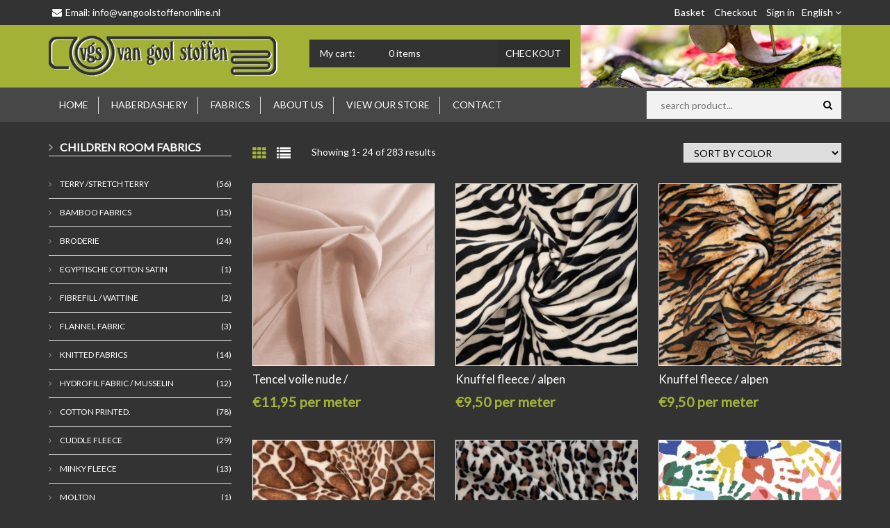

--- FILE ---
content_type: text/html; charset=UTF-8
request_url: https://www.vangoolstoffenonline.nl/en/c/children-room-fabrics-1176
body_size: 13569
content:
<!doctype html>
<html class="no-js" lang="">
<head>
<!-- Google Tag Manager -->
<script>(function(w,d,s,l,i){w[l]=w[l]||[];w[l].push({'gtm.start':
new Date().getTime(),event:'gtm.js'});var f=d.getElementsByTagName(s)[0],
j=d.createElement(s),dl=l!='dataLayer'?'&l='+l:'';j.async=true;j.src=
'https://www.googletagmanager.com/gtm.js?id='+i+dl;f.parentNode.insertBefore(j,f);
})(window,document,'script','dataLayer','GTM-MB9RRP3G');</script>
<!-- End Google Tag Manager -->


    <meta charset="utf-8">
<meta name="google-site-verification" content="cW4383YkGSv-wopyioaObg_qM0k02B49X1iQj1UZP5Y" />	
    <meta http-equiv="x-ua-compatible" content="ie=edge">
    <title>Children room fabrics</title>
    <meta name="description" content="meta description">
    <meta name="keywords" content="meta keywords">
    <meta name="author" content="NuiCart - https://nuicart.nl">

    <meta name="viewport" content="width=device-width, initial-scale=1, maximum-scale=1.0, user-scalable=no">

    <script src="https://ajax.googleapis.com/ajax/libs/webfont/1.6.26/webfont.js"></script>
    <script>
        WebFont.load({
            google: {
                families: ['Lato']
            }
        });
    </script>

    <link rel="stylesheet" href="https://maxcdn.bootstrapcdn.com/bootstrap/3.3.5/css/bootstrap.min.css">

    <link rel="stylesheet" href="/css/animate.css">
    <link rel="stylesheet" href="/css/jquery-ui.min.css">
    <link rel="stylesheet" href="/css/meanmenu.min.css">
    <link rel="stylesheet" href="/css/font-awesome-4.7.0/css/font-awesome.min.css">
    <link rel="stylesheet" type="text/css" href="/lib/slick/slick-1.6.0/slick/slick.css"/>
    <link rel="stylesheet" type="text/css" href="/lib/slick/slick-1.6.0/slick/slick-theme.css"/>

    <!-- link rel="stylesheet" type="text/css" href="/lib/rs-plugin/css/settings.css" media="screen" / -->
    <link rel="stylesheet" href="/css/owl.carousel.css">
    <link rel="stylesheet" href="/css/font-awesome.min.css">
    <link rel="stylesheet" href="/style.css">
    <link rel="stylesheet" href="/style-proposal-filtermenu.css">
    <link rel="stylesheet" href="/css/responsive.css">

    <!-- Magnific Popup core CSS file -->
    <link rel="stylesheet" href="/css/magnific-popup.css">

    

    <link rel="icon" type="image/png" href="/img/favicon/favicon.ico">
    <meta name="msapplication-TileColor" content="#ffffff">
    <meta name="msapplication-TileImage" content="/img/favicon/ms-icon-144x144.png">
    <meta name="theme-color" content="#ffffff">

    <style>
        /* prevent flash of unstyled content */
        #fuoc{display:none;}
    </style>
</head>
<body id="fuoc" style="overflow-x: hidden;">

<!-- Google Tag Manager (noscript) -->
<noscript><iframe src="https://www.googletagmanager.com/ns.html?id=GTM-MB9RRP3G"
height="0" width="0" style="display:none;visibility:hidden"></iframe></noscript>
<!-- End Google Tag Manager (noscript) -->

<!--[if lt IE 8]>
<p class="browserupgrade">You are using an <strong>outdated</strong> browser. Please <a href="http://browsehappy.com/">upgrade your browser</a> to improve your experience.</p>
<![endif]-->

<!-- Add your site or application content here -->

<header>
    <!-- header-top-area start -->
    <div class="header-top-area bg-color">
        <div class="container">
            <div class="row">
                <div class="col-lg-4 col-md-5 hidden-xs hidden-sm hidden-md">
                    <div class="welcome">
                        <span class="email">Email: <a href="/en/contact/form">info@vangoolstoffenonline.nl</a></span>
                    </div>
                </div>
                <div class="col-lg-8 col-xs-12 col-sm-12 col-md-12">
                    <div class="top-menu">
                        <ul id="language">
                            <li><a href="#">English <i class="fa fa-angle-down"></i></a>
                                <ul>
                                                                            <li><a href="/nl">Nederlands</a></li>
                                                                            <li><a href="/en">English</a></li>
                                                                            <li><a href="/fr">Français</a></li>
                                                                            <li><a href="/de">Deutsch</a></li>
                                                                            <li><a href="/es">Español</a></li>
                                                                            <li><a href="/pt">Português</a></li>
                                                                            <li><a href="/it">Italiano</a></li>
                                                                    </ul>
                            </li>
                        </ul>
                        <ul>
                            <li class="hidden-sm">
                                <a href="/en/checkout/cart">Basket
                                                                    </a>
                            </li>
                            <li class="hidden-xs"><a href="/en/checkout/final">Checkout</a></li>
                                                                                                                                                <li><a href="/en/customer/login">Sign in</a></li>
                            
                        </ul>
                    </div>
                </div>
            </div>
        </div>
    </div>
    <div class="header-bottom-area">
        <div class="container">
            <div class="row">
                <div class="col-lg-4 col-md-6 col-sm-6 col-xs-12 vertical-space">
                    <div class="logo">
                        <a href="/en">
                            <img src="/img/logo/logo.png" alt="" />
                        </a>
                    </div>
                </div>

                <div class="hidden-lg hidden-md col-sm-12 col-xs-12">
                    <div class="header-search" style="width:100%;">
                        <form action="/en/search" method="get" name="search_form">
                            <input type="text" name="query" value="" placeholder="search product..." />
                            <button><i class="fa fa-search"></i></button>
                        <input type="hidden" name="csrf" value="696e20093654d" /></form>
                    </div>
                </div>


                <div class="col-lg-4 col-md-6 col-sm-6 col-xs-12 pad-left vertical-space">

                    <div class="total-cart">
                        <div class="cart-toggler">
                            <a href="/en/checkout/cart">
                                <span class="cart-title">My cart:</span>
                                                                    <span class="cart-quantity"><span id="product_type_count">0</span> items</span>
                                                            </a>
                            <a class="checkout" href="/en/checkout/cart">Checkout</a>
                        </div>
                        <ul>
                            
                            <li>
                                <div class="subtotal-text">Subtotal: </div>
                                <div class="subtotal-price" id="total_product_price">&euro; 0,00</div>
                            </li>
                        </ul>
                    </div>

                </div>

                <div class="col-lg-4 hidden-md hidden-sm hidden-xs sewing-machine">
                    <img src="/img/header.jpg" style="">

                </div>
            </div>
        </div>
    </div>
    <div class="main-menu-area bg-color hidden-xs">
        <div class="container">
            <div class="row">
                <div class="col-lg-9 col-md-9 col-sm-12">
                    <div class="main-menu">
                        <nav>
                            <ul>
                                <li class="item_0"><a href="/en">Home</a></li>
                                                                    <li class="item_1">
                                        <a href="/en/c/haberdashery-1089">
                                            Haberdashery
                                        </a>

                                                                                                                                <div class="mega-menu"><span><a class="mega-title" href="/en/c/patterns-burda-patterns-vogue-1221"> Patterns / Burda Patterns/ Vogue</a><a href="/en/c/annie-do-it-yourself-patterns-1358">Annie do it yourself patterns</a><a href="/en/c/books-patroonbladen-1124">Books / patroonbladen</a><a href="/en/c/burda-patterns-1395">Burda patterns</a><a href="/en/c/pattern-paper-1157">Pattern paper</a><a href="/en/c/patterns-1126">Patterns</a><a href="/en/c/schnittmuster-berlin-patterns-1430">Schnittmuster Berlin patterns</a><a href="/en/c/super-nova-patterns-1174">Super Nova patterns</a><a href="/en/c/vogue-patterns-1493">Vogue patterns</a><a class="mega-title" href="/en/c/amann-mettler-xtreme-pro-outdoor-naaigaren-1488">Amann Mettler Xtreme Pro Outdoor Naaigaren</a><a class="mega-title" href="/en/c/applications-1090">Applications</a><a href="/en/c/application-crystal-swarovski-1142">Application crystal / swarovski</a><a href="/en/c/ironing-applications-1175">Ironing applications</a><a href="/en/c/letters-1112">Letters</a><a class="mega-title" href="/en/c/batting-hobbs-filling-1219">Batting / Hobbs / Filling</a><a href="/en/c/panda-stuffing-1113">Panda stuffing</a><a class="mega-title" href="/en/c/bell-1378">bell</a><a class="mega-title" href="/en/c/boa-s-1432">Boa 's</a><a class="mega-title" href="/en/c/brandenburger-sluiting-1496">brandenburger sluiting</a><a class="mega-title" href="/en/c/buckles-1128">Buckles</a><a class="mega-title" href="/en/c/cadeaubon-1429">Cadeaubon</a><a class="mega-title" href="/en/c/circle-kopieerfolie-1130">Circle / kopieerfolie</a><a class="mega-title" href="/en/c/coat-chain-for-mounting-1127">Coat chain for mounting</a><a class="mega-title" href="/en/c/collar-fabric-1093">Collar fabric</a><a class="mega-title" href="/en/c/cord-1140">Cord</a><a href="/en/c/cord-turned-8mm-1244">Cord turned 8mm</a><a href="/en/c/flat-cord-1243">Flat cord</a><a href="/en/c/leather-cord-1373">leather cord</a><a class="mega-title" href="/en/c/cord-stops-1329">Cord stops</a><a class="mega-title" href="/en/c/crochet-hooks-1449">crochet hooks</a><a class="mega-title" href="/en/c/cuffs-1282">cuffs </a><a class="mega-title" href="/en/c/curtain-haberdashery-1322">curtain haberdashery</a><a href="/en/c/n-a-1349"></a><a class="mega-title" href="/en/c/cutting-mats-pads-1311">cutting mats & pads</a><a class="mega-title" href="/en/c/d-rings-rings-1148">D rings / rings</a><a class="mega-title" href="/en/c/elastic-1096">Elastic</a><a href="/en/c/100cm-elastic-1463">100cm elastic</a><a href="/en/c/cord-elastic-1487">cord elastic</a><a href="/en/c/elastic-10mm-1339">Elastic 10mm</a><a href="/en/c/elastic-15mm-1340">Elastic 15mm</a><a href="/en/c/elastic-25mm-1341">Elastic 25mm</a><a href="/en/c/elastic-30mm-1377">Elastic 30mm</a><a href="/en/c/elastic-3mm-5mm-1342">Elastic 3mm /5mm</a><a href="/en/c/elastic-40mm-1338">Elastic 40mm</a></span><span><a href="/en/c/elastic-50-mm-1372">Elastic 50 mm</a><a href="/en/c/elastic-65-mm-1371">Elastic 65 mm</a><a href="/en/c/elastiek-20-mm-1425">elastiek 20 mm</a><a href="/en/c/glitter-elastic-25mm-1274">glitter elastic 25mm</a><a href="/en/c/swimsuit-elastic-naked-elastic-1476">swimsuit elastic / naked elastic</a><a class="mega-title" href="/en/c/elbow-fittings-1095">Elbow fittings</a><a class="mega-title" href="/en/c/embroidery-thread-1301">embroidery thread</a><a class="mega-title" href="/en/c/epauletten-1454">epauletten</a><a class="mega-title" href="/en/c/face-masks-supplies-1347">Face masks supplies</a><a class="mega-title" href="/en/c/feather-pin-1165">Feather pin</a><a class="mega-title" href="/en/c/garter-bride-1419">garter bride</a><a class="mega-title" href="/en/c/geared-wheels-1156">Geared wheels</a><a class="mega-title" href="/en/c/glue-for-fabrics-1100">Glue for fabrics</a><a class="mega-title" href="/en/c/hamburgerliebe-1264">Hamburgerliebe</a><a class="mega-title" href="/en/c/interfacing-stabilizer-1103">Interfacing / Stabilizer</a><a href="/en/c/hensell-hair-dryer-1132">Hensell / hair dryer</a><a href="/en/c/sticker-cotton-1151">Sticker cotton</a><a href="/en/c/taille-band-versteviging-1480">taille band versteviging</a><a class="mega-title" href="/en/c/kneeling-fabric-1094">Kneeling fabric</a><a class="mega-title" href="/en/c/knots-1106">Knots</a><a href="/en/c/jeans-buttons-1323">Jeans buttons</a><a href="/en/c/upholstered-buttons-service-1482">Upholstered Buttons Service</a><a class="mega-title" href="/en/c/kruikenstad-emblemen-toebehoren-1453">kruikenstad emblemen & toebehoren</a><a class="mega-title" href="/en/c/lingerie-supplies-1134">Lingerie supplies</a><a href="/en/c/cups-1161">cups</a><a class="mega-title" href="/en/c/lining-bremsilk-stretch-step-1111">Lining Bremsilk / Stretch / Step</a><a class="mega-title" href="/en/c/lining-stretch-1300">lining stretch</a><a class="mega-title" href="/en/c/lymph-node-1252">lymph node</a><a class="mega-title" href="/en/c/machine-needles-schmetzs-1098">Machine needles Schmetzs</a><a href="/en/c/schmetz-twin-needles-1317">schmetz  twin needles</a><a href="/en/c/schmetz-black-super-fine-1438">Schmetz Black Super Fine</a><a href="/en/c/schmetz-leather-needles-1316">schmetz leather needles</a><a href="/en/c/schmetz-naalden-micro-tex-1314">Schmetz naalden micro tex</a><a href="/en/c/schmetz-needle-jeans-1320">Schmetz needle jeans</a><a href="/en/c/schmetz-needle-jersey-1318">Schmetz needle jersey</a><a href="/en/c/schmetz-needle-topstitch-1321">Schmetz needle topstitch</a><a href="/en/c/schmetz-needle-universal-1315">Schmetz needle universal </a><a href="/en/c/schmetz-stretch-needle-1319">schmetz stretch needle</a><a class="mega-title" href="/en/c/magnet-zipper-1474">magnet zipper</a><a class="mega-title" href="/en/c/mannequins-1310">mannequins</a><a class="mega-title" href="/en/c/multitudes-1101">Multitudes</a><a class="mega-title" href="/en/c/necklace-1146">Necklace </a><a class="mega-title" href="/en/c/needles-pins-1109">Needles / pins</a><a class="mega-title" href="/en/c/other-1222">Other</a></span><span><a href="/en/c/fray-check-1289">Fray check</a><a href="/en/c/own-rope-1129">Own rope</a><a href="/en/c/speenkoord-clips-1160">Speenkoord clips</a><a href="/en/c/strasstenen-hotfix-1133">Strasstenen / hotfix</a><a href="/en/c/suspenders-clips-1159">Suspenders clips </a><a class="mega-title" href="/en/c/pins-1166">Pins</a><a class="mega-title" href="/en/c/press-pad-1450">press pad</a><a class="mega-title" href="/en/c/press-stud-1107">Press stud</a><a class="mega-title" href="/en/c/prym-1097">Prym</a><a class="mega-title" href="/en/c/repair-cloth-1099">Repair cloth</a><a class="mega-title" href="/en/c/seraflock-yarn-1408">seraflock yarn</a><a class="mega-title" href="/en/c/sewing-box-1104">Sewing box</a><a class="mega-title" href="/en/c/sewing-machine-supplies-1136">Sewing machine supplies</a><a class="mega-title" href="/en/c/sewing-supplies-measuring-accessories-1105">Sewing supplies / Measuring accessories</a><a class="mega-title" href="/en/c/shoulder-pad-1141">Shoulder pad</a><a class="mega-title" href="/en/c/shoulder-knots-rings-1108">Shoulder-Knots / Rings</a><a class="mega-title" href="/en/c/side-1123">Side</a><a href="/en/c/stretchy-lace-1407">stretchy lace</a><a class="mega-title" href="/en/c/strap-ribbon-1091">Strap / ribbon</a><a href="/en/c/baleinenband-1145">Baleinenband</a><a href="/en/c/beads-band-1169">Beads band</a><a href="/en/c/bias-tape-1092">Bias tape</a><a href="/en/c/broderie-kant-1435">broderie kant</a><a href="/en/c/brush-ribbon-1154">Brush ribbon</a><a href="/en/c/cord-elastic-1486">cord elastic</a><a href="/en/c/crinoline-band-1305">crinoline band</a><a href="/en/c/etskant-1436">etskant</a><a href="/en/c/feather-ribbon-1163">Feather ribbon</a><a href="/en/c/feather-tire-1119">Feather tire</a><a href="/en/c/frills-band-wool-fringe-1125">Frills band / wool fringe</a><a href="/en/c/galonband-1172">Galonband</a><a href="/en/c/glitter-tape-1170">Glitter tape</a><a href="/en/c/gold-ornamental-band-1255">gold ornamental band</a><a href="/en/c/hook-and-eye-hooks-and-eyes-band-1118">Hook and eye / Hooks and eyes, band</a><a href="/en/c/keperband-1147">Keperband</a><a href="/en/c/laces-ribbon-1171">Laces ribbon</a><a href="/en/c/leather-ribbon-1173">Leather ribbon</a><a href="/en/c/loopband-1168">Loopband</a><a href="/en/c/paillettenband-1139">Paillettenband</a><a href="/en/c/paspelband-piping-1135">Paspelband / piping</a><a href="/en/c/polkadot-ribbon-1153">Polkadot ribbon</a><a href="/en/c/ripslint-1394">ripslint</a><a href="/en/c/rugged-ban-1138">Rugged ban</a><a href="/en/c/satin-band-ribbon-1144">Satin band / ribbon</a></span><span><a href="/en/c/seam-band-1167">Seam band</a><a href="/en/c/seam-sealing-tape-1405">seam sealing tape</a><a href="/en/c/sinterklaasband-bramband-1149">Sinterklaasband / bramband</a><a href="/en/c/striped-board-band-1291">Striped board band</a><a href="/en/c/tassenband-1131">Tassenband</a><a href="/en/c/tresband-vouwband-1497">tresband / vouwband</a><a href="/en/c/trouser-bum-1256">Trouser bum</a><a href="/en/c/velvet-1122">Velvet</a><a href="/en/c/vouwtres-elastisch-1422">vouwtres elastisch</a><a href="/en/c/zigzag-ribbon-1155">Zigzag ribbon</a><a href="/en/c/zoom-band-1102">Zoom band</a><a class="mega-title" href="/en/c/studs-studs-1114">Studs / studs</a><a class="mega-title" href="/en/c/tassel-1467">tassel</a><a class="mega-title" href="/en/c/taylor-seville-1466">Taylor Seville </a><a class="mega-title" href="/en/c/textile-paint-dylon-1278">Textile paint Dylon</a><a class="mega-title" href="/en/c/tool-1223">Tool</a><a class="mega-title" href="/en/c/trouser-hook-1117">Trouser hook</a><a class="mega-title" href="/en/c/upholstered-buttons-service-1481">Upholstered Buttons Service</a><a href="/en/c/button-ball-1483">button ball</a><a href="/en/c/button-flat-1484">button flat</a><a class="mega-title" href="/en/c/velcro-1137">Velcro</a><a class="mega-title" href="/en/c/veren-pieten-veren-1426">veren / pieten veren</a><a class="mega-title" href="/en/c/vogue-patterns-1492">Vogue patterns</a><a class="mega-title" href="/en/c/wonder-clips-1150">Wonder clips</a><a class="mega-title" href="/en/c/wonder-tape-1158">Wonder tape</a><a class="mega-title" href="/en/c/yarn-1224">Yarn</a><a href="/en/c/amann-mettler-xtreme-pro-outdoor-naaigaren-1489">Amann Mettler Xtreme Pro Outdoor Naaigaren</a><a href="/en/c/amann-mettler-yarn-1164">Amann Mettler yarn</a><a href="/en/c/embroidery-thread-1302">embroidery thread</a><a href="/en/c/extra-strong-yarn-1312">extra strong yarn</a><a href="/en/c/gutermann-sewing-thread-1343">Gutermann sewing thread</a><a href="/en/c/lockgaren-serafil-lockgaren-1143">Lockgaren / Serafil lockgaren</a><a href="/en/c/metallic-yarn-1350">metallic yarn</a><a href="/en/c/seraflex-yarn-1344">Seraflex yarn</a><a href="/en/c/seraflock-yarn-1409">seraflock yarn</a><a class="mega-title" href="/en/c/zippers-1220">Zippers</a><a href="/en/c/magnet-zipper-1475">magnet zipper</a><a href="/en/c/opti-zips-1162">Opti zips</a><a href="/en/c/two-way-zipper-1267">two way zipper</a><a href="/en/c/waterproof-zipper-1288">Waterproof zipper</a><a href="/en/c/zippers-at-the-ft-1121">Zippers at the ft</a><a href="/en/c/zippers-divisible-1120">Zippers divisible</a><a href="/en/c/zippers-for-pants-skirt-dress-1115">Zippers for pants / skirt / dress</a><a href="/en/c/zips-blind-1116">Zips blind</a></span><span></span></div>
                                        
                                                                            </li>
                                                                    <li class="item_2">
                                        <a href="/en/c/fabrics-1212">
                                            Fabrics
                                        </a>

                                        
                                                                                    <ul>
                                                                                                    <li><a href="/en/c/bridal-fabrics-991">Bridal fabrics</a><li>
                                                                                                    <li><a href="/en/c/cadeaubon-1428">Cadeaubon</a><li>
                                                                                                    <li><a href="/en/c/carnival-fabrics-1052">Carnival fabrics</a><li>
                                                                                                    <li><a href="/en/c/children-room-fabrics-1176">Children room fabrics</a><li>
                                                                                                    <li><a href="/en/c/children-s-fabrics-899">Children's fabrics</a><li>
                                                                                                    <li><a href="/en/c/christmas-fabrics-1254">christmas fabrics</a><li>
                                                                                                    <li><a href="/en/c/cocktail-dress-fabrics-957">Cocktail dress fabrics</a><li>
                                                                                                    <li><a href="/en/c/coupons-1427">coupons</a><li>
                                                                                                    <li><a href="/en/c/deadstock-fabrics-1473">deadstock fabrics</a><li>
                                                                                                    <li><a href="/en/c/fashion-fabrics-784">Fashion fabrics</a><li>
                                                                                                    <li><a href="/en/c/first-communion-fabrics-1211">First communion fabrics</a><li>
                                                                                                    <li><a href="/en/c/interior-fabrics-outdoor-fabrics-1022">Interior fabrics / outdoor fabrics</a><li>
                                                                                                    <li><a href="/en/c/sale-clearance-1210">Sale / Clearance</a><li>
                                                                                                    <li><a href="/en/c/stoffeerknopen-service-1485">stoffeerknopen service</a><li>
                                                                                                    <li><a href="/en/c/swimwear-jersey-fabrics-1460">Swimwear jersey fabrics</a><li>
                                                                                            </ul>
                                                                            </li>
                                                                    <li class="item_3">
                                        <a href="/en/s/about-us">
                                            About us
                                        </a>

                                        
                                                                            </li>
                                                                    <li class="item_4">
                                        <a href="/en/s/see-our-shop">
                                            View our store
                                        </a>

                                        
                                                                            </li>
                                                                    <li class="item_5">
                                        <a href="/en/s/shipping-costs">
                                            Shippingcost
                                        </a>

                                        
                                                                            </li>
                                                                    <li class="item_6">
                                        <a href="/en/contact">
                                            Contact
                                        </a>

                                        
                                                                            </li>
                                                            </ul>
                        </nav>
                    </div>
                </div>

                <div class="col-lg-3 col-md-3 hidden-sm hidden-sm hidden-xs">
                    <div class="header-search">
                        <form action="/en/search" method="get" name="search_form">
                            <input type="text" name="query" id="fld_query"  value="" placeholder="search product..." />
                            <button><i class="fa fa-search"></i></button>
                        <input type="hidden" name="csrf" value="696e20093654d" /></form>
                    </div>
                </div>

            </div>
        </div>
    </div>
    <!-- main-menu-area end -->
    <!-- mobile-menu-area start -->
    <div class="mobile-menu-area visible-xs" id="mobile-menu-container">
        <div class="container">
            <div class="row">
                <div class="col-md-12">
                    <div class="mobile-menu">
                        <nav id="dropdown">
                            <ul>
                                <li><a href="/en">Home</a></li>

                                                                    <li>
                                        <a href="/en/c/haberdashery-1089">Haberdashery</a>
                                        <ul>
                                                                                    </ul>
                                    </li>
                                                                    <li>
                                        <a href="/en/c/fabrics-1212">Fabrics</a>
                                        <ul>
                                                                                    </ul>
                                    </li>
                                                                    <li>
                                        <a href="/en/s/about-us">About us</a>
                                        <ul>
                                                                                    </ul>
                                    </li>
                                                                    <li>
                                        <a href="/en/s/see-our-shop">View our store</a>
                                        <ul>
                                                                                    </ul>
                                    </li>
                                                                    <li>
                                        <a href="/en/s/shipping-costs">Shippingcost</a>
                                        <ul>
                                                                                    </ul>
                                    </li>
                                                                    <li>
                                        <a href="/en/contact">Contact</a>
                                        <ul>
                                                                                    </ul>
                                    </li>
                                                                <li><a href="/en/checkout/cart">Basket</a></li>
                                <li><a href="/en/checkout/final">Checkout</a></li>

                                <li><a href="/en/blog">Blog</a></li>
                                
                                <li><a href="/en/s/about-us">About us</a></li>
                                <li><a href="/en/contact/form">Contact</a></li>
                                                                    <li><a href="/en/customer/login">Sign in</a></li>
                                
                            </ul>
                        </nav>
                    </div>
                </div>
            </div>
        </div>
    </div>
    <!-- mobile-menu-area end -->
</header>


<input type="hidden" id="fld_products_offset" value="24">
<input type="hidden" id="fld_view" value="tile">




<div class="shop-area">
    <div class="container">
        <div class="row">

                            <div class="col-lg-3 col-md-3 hidden-sm hidden-xs">
    <aside class="widget widget-categories" id="left-sticky-menu" >
        <h3 class="sidebar-title">Children room fabrics</h3>
        <ul class="sidebar-menu">

                            <li>
                    <a class="" href="/en/c/badstof-stretch-badstof-1189">
                        Terry /stretch terry
                    </a>
                    <span class="count">(56)</span>
                </li>
                            <li>
                    <a class="" href="/en/c/bamboe-stoffen-1357">
                        Bamboo fabrics
                    </a>
                    <span class="count">(15)</span>
                </li>
                            <li>
                    <a class="" href="/en/c/broderie-1177">
                        broderie
                    </a>
                    <span class="count">(24)</span>
                </li>
                            <li>
                    <a class="" href="/en/c/egyptische-katoen-satijn-1479">
                        Egyptische cotton satin
                    </a>
                    <span class="count">(1)</span>
                </li>
                            <li>
                    <a class="" href="/en/c/fiberfill-wattine-1187">
                        Fibrefill / wattine
                    </a>
                    <span class="count">(2)</span>
                </li>
                            <li>
                    <a class="" href="/en/c/flanel-stof-1207">
                        Flannel fabric
                    </a>
                    <span class="count">(3)</span>
                </li>
                            <li>
                    <a class="" href="/en/c/gebreide-stoffen-1337">
                        knitted fabrics
                    </a>
                    <span class="count">(14)</span>
                </li>
                            <li>
                    <a class="" href="/en/c/hydrofil-doek-musselin-1248">
                        Hydrofil fabric / musselin
                    </a>
                    <span class="count">(12)</span>
                </li>
                            <li>
                    <a class="" href="/en/c/katoen-bedrukt-1184">
                        Cotton printed.
                    </a>
                    <span class="count">(78)</span>
                </li>
                            <li>
                    <a class="" href="/en/c/knuffel-fleece-1333">
                        Cuddle fleece
                    </a>
                    <span class="count">(29)</span>
                </li>
                            <li>
                    <a class="" href="/en/c/minky-fleece-1296">
                        Minky fleece
                    </a>
                    <span class="count">(13)</span>
                </li>
                            <li>
                    <a class="" href="/en/c/molton-1194">
                        Molton
                    </a>
                    <span class="count">(1)</span>
                </li>
                            <li>
                    <a class="" href="/en/c/poplin-1186">
                        Poplin
                    </a>
                    <span class="count">(56)</span>
                </li>
                            <li>
                    <a class="" href="/en/c/rib-jersey-1353">
                        rib jersey
                    </a>
                    <span class="count">(10)</span>
                </li>
                            <li>
                    <a class="" href="/en/c/ruitjes-boerenbont-ruiten-1181">
                        Diamonds / boerenbont diamonds
                    </a>
                    <span class="count">(1)</span>
                </li>
                            <li>
                    <a class="" href="/en/c/stenzo-kids-1182">
                        Stenzo kids
                    </a>
                    <span class="count">(19)</span>
                </li>
                            <li>
                    <a class="" href="/en/c/sterren-1179">
                        Star
                    </a>
                    <span class="count">(2)</span>
                </li>
                            <li>
                    <a class="" href="/en/c/stippen-noppen-polkadots-1180">
                        Polka dots / polka dots / po...
                    </a>
                    <span class="count">(3)</span>
                </li>
                            <li>
                    <a class="" href="/en/c/strepen-1183">
                        Stripes
                    </a>
                    <span class="count">(3)</span>
                </li>
                            <li>
                    <a class="" href="/en/c/teddy-katoen-borg-katoen-1195">
                        Teddy cotton / Borg cotton
                    </a>
                    <span class="count">(5)</span>
                </li>
                            <li>
                    <a class="" href="/en/c/wafelkatoen-1188">
                        Wafelkatoen
                    </a>
                    <span class="count">(36)</span>
                </li>
                                </ul>
        

    </aside>
</div>
<div class="hidden-lg hidden-md col-sm-12 col-xs-12" style="margin-bottom:30px;margin-top:10px;">
    <aside class="widget widget-categories">
        <h3 class="sidebar-title">Children room fabrics</h3>

                    <ol class="breadcrumb">
                <li class="breadcrumb-item">U bent hier:</li>
                                    <li class="breadcrumb-item"><a href="/en/c/stoffen-1212">Fabrics</a></li>
                                    <li class="breadcrumb-item"><a href="/en/c/kinderkamerstoffen-1176">Children room fabrics</a></li>
                
            </ol>
        
        <select class="form-control" id="fld_subcategory_selector">
            <option value="/en/c/children-room-fabrics-1176">Kies een subcategorie</option>
                            <option value="/en/c/badstof-stretch-badstof-1189" >
                    Terry /stretch terry
                </option>
                            <option value="/en/c/bamboe-stoffen-1357" >
                    Bamboo fabrics
                </option>
                            <option value="/en/c/broderie-1177" >
                    broderie
                </option>
                            <option value="/en/c/egyptische-katoen-satijn-1479" >
                    Egyptische cotton satin
                </option>
                            <option value="/en/c/fiberfill-wattine-1187" >
                    Fibrefill / wattine
                </option>
                            <option value="/en/c/flanel-stof-1207" >
                    Flannel fabric
                </option>
                            <option value="/en/c/gebreide-stoffen-1337" >
                    knitted fabrics
                </option>
                            <option value="/en/c/hydrofil-doek-musselin-1248" >
                    Hydrofil fabric / musselin
                </option>
                            <option value="/en/c/katoen-bedrukt-1184" >
                    Cotton printed.
                </option>
                            <option value="/en/c/knuffel-fleece-1333" >
                    Cuddle fleece
                </option>
                            <option value="/en/c/minky-fleece-1296" >
                    Minky fleece
                </option>
                            <option value="/en/c/molton-1194" >
                    Molton
                </option>
                            <option value="/en/c/poplin-1186" >
                    Poplin
                </option>
                            <option value="/en/c/rib-jersey-1353" >
                    rib jersey
                </option>
                            <option value="/en/c/ruitjes-boerenbont-ruiten-1181" >
                    Diamonds / boerenbont diamonds
                </option>
                            <option value="/en/c/stenzo-kids-1182" >
                    Stenzo kids
                </option>
                            <option value="/en/c/sterren-1179" >
                    Star
                </option>
                            <option value="/en/c/stippen-noppen-polkadots-1180" >
                    Polka dots / polka dots / po...
                </option>
                            <option value="/en/c/strepen-1183" >
                    Stripes
                </option>
                            <option value="/en/c/teddy-katoen-borg-katoen-1195" >
                    Teddy cotton / Borg cotton
                </option>
                            <option value="/en/c/wafelkatoen-1188" >
                    Wafelkatoen
                </option>
                    </select>

    </aside>
</div>            
            <div class="col-lg-9 col-md-9 col-sm-12 col-xs-12">
                <div class="shop-content">
                    <ul class="shop-tab" role="tablist">
    <li role="presentation" class="active">
        <a href="/en/c/kinderkamerstoffen-1176">
            <i class="fa fa-th"></i>
        </a>
    </li>
    <li role="presentation" class="">
        <a href="/en/c/kinderkamerstoffen-1176?view=list">
            <i class="fa fa-list"></i>
        </a>
    </li>
</ul>
<div class="show-result">
    <p> Showing 1-
        <span id="showing_count">24</span>
        of 283 results
    </p>
</div>
<div class="toolbar-form">
    <form method="get" id="frm_sort" action="#">
        <div class="tolbar-select">
            <select id="fld_sort" name="sort">
                <option  value="color">Sort by color</option>
                <option  value="popularity">Sort by popularity</option>
                <option  value="rating">Sort by average rating</option>
                <option  value="newness">Sort by newness</option>
            </select>
        </div>
    <input type="hidden" name="csrf" value="696e20093654d" /></form>
</div>
                    <!-- Tab panes -->
                    <div class="tab-content">
                        <div role="tabpanel" class="tab-pane active" id="home">
                            <div class="row scroll-y" id="tile-product-container">
                                    <div class="col-lg-4 col-md-4 col-sm-6 col-xs-6 product-item">
    <div class="single-product info-product-collection-tile-item">
        <div class="product-img">
            <a href="/en/p/tencel-voile-nude-licht-oud-rose-23664">
                <img class="primary-img" src="https://images.vangoolstoffenonline.nl/img/product/sliced/300x300/91214.jpg" alt="" />
                <img class="secondary-img" src="https://images.vangoolstoffenonline.nl/img/product/sliced/300x300/91214.jpg" alt="" />
            </a>
                        <div class="product-action">
                <div class="pro-button-bottom">
                    <a href="/en/wishlist/add?product_id=23664">
                        <i class="fa fa-heart"></i>
                    </a>
                                            <a href="https://images.vangoolstoffenonline.nl/img/product/sliced/800x800/91214.jpg" class="image-link image-link-91214">
                            <i class="fa fa-search-plus"></i>
                        </a>
                                    </div>
            </div>
        </div>
        <div class="product-info">
            <h3>
                <a href="/en/p/tencel-voile-nude-licht-oud-rose-23664">

                    Tencel voile  nude / 
                </a>
            </h3>

            <div class="pro-price" style="overflow:hidden;height:30px;">

                                    <span class="normal">&euro;11,95 per meter</span>
                                                </div>
            <div style="clear:both"></div>

            <div class="pro-rating">
                            </div>
        </div>
    </div>
</div>
    <div class="col-lg-4 col-md-4 col-sm-6 col-xs-6 product-item">
    <div class="single-product info-product-collection-tile-item">
        <div class="product-img">
            <a href="/en/p/knuffel-fleece-alpen-fleece-zebra-double-face-24014">
                <img class="primary-img" src="https://images.vangoolstoffenonline.nl/img/product/sliced/300x300/92843.jpg" alt="" />
                <img class="secondary-img" src="https://images.vangoolstoffenonline.nl/img/product/sliced/300x300/92843.jpg" alt="" />
            </a>
                        <div class="product-action">
                <div class="pro-button-bottom">
                    <a href="/en/wishlist/add?product_id=24014">
                        <i class="fa fa-heart"></i>
                    </a>
                                            <a href="https://images.vangoolstoffenonline.nl/img/product/sliced/800x800/92843.jpg" class="image-link image-link-92843">
                            <i class="fa fa-search-plus"></i>
                        </a>
                                    </div>
            </div>
        </div>
        <div class="product-info">
            <h3>
                <a href="/en/p/knuffel-fleece-alpen-fleece-zebra-double-face-24014">

                    Knuffel fleece / alpen 
                </a>
            </h3>

            <div class="pro-price" style="overflow:hidden;height:30px;">

                                    <span class="normal">&euro;9,50 per meter</span>
                                                </div>
            <div style="clear:both"></div>

            <div class="pro-rating">
                            </div>
        </div>
    </div>
</div>
    <div class="col-lg-4 col-md-4 col-sm-6 col-xs-6 product-item">
    <div class="single-product info-product-collection-tile-item">
        <div class="product-img">
            <a href="/en/p/knuffel-fleece-alpen-fleece-tijger-double-face-24015">
                <img class="primary-img" src="https://images.vangoolstoffenonline.nl/img/product/sliced/300x300/92849.jpg" alt="" />
                <img class="secondary-img" src="https://images.vangoolstoffenonline.nl/img/product/sliced/300x300/92849.jpg" alt="" />
            </a>
                        <div class="product-action">
                <div class="pro-button-bottom">
                    <a href="/en/wishlist/add?product_id=24015">
                        <i class="fa fa-heart"></i>
                    </a>
                                            <a href="https://images.vangoolstoffenonline.nl/img/product/sliced/800x800/92849.jpg" class="image-link image-link-92849">
                            <i class="fa fa-search-plus"></i>
                        </a>
                                    </div>
            </div>
        </div>
        <div class="product-info">
            <h3>
                <a href="/en/p/knuffel-fleece-alpen-fleece-tijger-double-face-24015">

                    Knuffel fleece / alpen 
                </a>
            </h3>

            <div class="pro-price" style="overflow:hidden;height:30px;">

                                    <span class="normal">&euro;9,50 per meter</span>
                                                </div>
            <div style="clear:both"></div>

            <div class="pro-rating">
                            </div>
        </div>
    </div>
</div>
    <div class="col-lg-4 col-md-4 col-sm-6 col-xs-6 product-item">
    <div class="single-product info-product-collection-tile-item">
        <div class="product-img">
            <a href="/en/p/knuffel-fleece-alpen-fleece-giraffe-double-face-24016">
                <img class="primary-img" src="https://images.vangoolstoffenonline.nl/img/product/sliced/300x300/92855.jpg" alt="" />
                <img class="secondary-img" src="https://images.vangoolstoffenonline.nl/img/product/sliced/300x300/92855.jpg" alt="" />
            </a>
                        <div class="product-action">
                <div class="pro-button-bottom">
                    <a href="/en/wishlist/add?product_id=24016">
                        <i class="fa fa-heart"></i>
                    </a>
                                            <a href="https://images.vangoolstoffenonline.nl/img/product/sliced/800x800/92855.jpg" class="image-link image-link-92855">
                            <i class="fa fa-search-plus"></i>
                        </a>
                                    </div>
            </div>
        </div>
        <div class="product-info">
            <h3>
                <a href="/en/p/knuffel-fleece-alpen-fleece-giraffe-double-face-24016">

                    Knuffel fleece / alpen 
                </a>
            </h3>

            <div class="pro-price" style="overflow:hidden;height:30px;">

                                    <span class="normal">&euro;9,50 per meter</span>
                                                </div>
            <div style="clear:both"></div>

            <div class="pro-rating">
                            </div>
        </div>
    </div>
</div>
    <div class="col-lg-4 col-md-4 col-sm-6 col-xs-6 product-item">
    <div class="single-product info-product-collection-tile-item">
        <div class="product-img">
            <a href="/en/p/knuffel-fleece-alpen-fleece-leopard-double-face-24017">
                <img class="primary-img" src="https://images.vangoolstoffenonline.nl/img/product/sliced/300x300/92862.jpg" alt="" />
                <img class="secondary-img" src="https://images.vangoolstoffenonline.nl/img/product/sliced/300x300/92862.jpg" alt="" />
            </a>
                        <div class="product-action">
                <div class="pro-button-bottom">
                    <a href="/en/wishlist/add?product_id=24017">
                        <i class="fa fa-heart"></i>
                    </a>
                                            <a href="https://images.vangoolstoffenonline.nl/img/product/sliced/800x800/92862.jpg" class="image-link image-link-92862">
                            <i class="fa fa-search-plus"></i>
                        </a>
                                    </div>
            </div>
        </div>
        <div class="product-info">
            <h3>
                <a href="/en/p/knuffel-fleece-alpen-fleece-leopard-double-face-24017">

                    Knuffel fleece / alpen 
                </a>
            </h3>

            <div class="pro-price" style="overflow:hidden;height:30px;">

                                    <span class="normal">&euro;9,50 per meter</span>
                                                </div>
            <div style="clear:both"></div>

            <div class="pro-rating">
                            </div>
        </div>
    </div>
</div>
    <div class="col-lg-4 col-md-4 col-sm-6 col-xs-6 product-item">
    <div class="single-product info-product-collection-tile-item">
        <div class="product-img">
            <a href="/en/p/katoen-poplin-hands-multi-colors-23524">
                <img class="primary-img" src="https://images.vangoolstoffenonline.nl/img/product/sliced/300x300/90527.jpg" alt="" />
                <img class="secondary-img" src="https://images.vangoolstoffenonline.nl/img/product/sliced/300x300/90527.jpg" alt="" />
            </a>
                        <div class="product-action">
                <div class="pro-button-bottom">
                    <a href="/en/wishlist/add?product_id=23524">
                        <i class="fa fa-heart"></i>
                    </a>
                                            <a href="https://images.vangoolstoffenonline.nl/img/product/sliced/800x800/90527.jpg" class="image-link image-link-90527">
                            <i class="fa fa-search-plus"></i>
                        </a>
                                    </div>
            </div>
        </div>
        <div class="product-info">
            <h3>
                <a href="/en/p/katoen-poplin-hands-multi-colors-23524">

                    Katoen poplin hands multi
                </a>
            </h3>

            <div class="pro-price" style="overflow:hidden;height:30px;">

                                    <span class="normal">&euro;7,95 per meter</span>
                                                </div>
            <div style="clear:both"></div>

            <div class="pro-rating">
                            </div>
        </div>
    </div>
</div>
    <div class="col-lg-4 col-md-4 col-sm-6 col-xs-6 product-item">
    <div class="single-product info-product-collection-tile-item">
        <div class="product-img">
            <a href="/en/p/katoen-poplin-strepen-multi-colors-23523">
                <img class="primary-img" src="https://images.vangoolstoffenonline.nl/img/product/sliced/300x300/90525.jpg" alt="" />
                <img class="secondary-img" src="https://images.vangoolstoffenonline.nl/img/product/sliced/300x300/90525.jpg" alt="" />
            </a>
                        <div class="product-action">
                <div class="pro-button-bottom">
                    <a href="/en/wishlist/add?product_id=23523">
                        <i class="fa fa-heart"></i>
                    </a>
                                            <a href="https://images.vangoolstoffenonline.nl/img/product/sliced/800x800/90525.jpg" class="image-link image-link-90525">
                            <i class="fa fa-search-plus"></i>
                        </a>
                                    </div>
            </div>
        </div>
        <div class="product-info">
            <h3>
                <a href="/en/p/katoen-poplin-strepen-multi-colors-23523">

                    Katoen poplin strepen 
                </a>
            </h3>

            <div class="pro-price" style="overflow:hidden;height:30px;">

                                    <span class="normal">&euro;7,95 per meter</span>
                                                </div>
            <div style="clear:both"></div>

            <div class="pro-rating">
                            </div>
        </div>
    </div>
</div>
    <div class="col-lg-4 col-md-4 col-sm-6 col-xs-6 product-item">
    <div class="single-product info-product-collection-tile-item">
        <div class="product-img">
            <a href="/en/p/katoen-poplin-citroenen-23527">
                <img class="primary-img" src="https://images.vangoolstoffenonline.nl/img/product/sliced/300x300/90542.jpg" alt="" />
                <img class="secondary-img" src="https://images.vangoolstoffenonline.nl/img/product/sliced/300x300/90542.jpg" alt="" />
            </a>
                        <div class="product-action">
                <div class="pro-button-bottom">
                    <a href="/en/wishlist/add?product_id=23527">
                        <i class="fa fa-heart"></i>
                    </a>
                                            <a href="https://images.vangoolstoffenonline.nl/img/product/sliced/800x800/90542.jpg" class="image-link image-link-90542">
                            <i class="fa fa-search-plus"></i>
                        </a>
                                    </div>
            </div>
        </div>
        <div class="product-info">
            <h3>
                <a href="/en/p/katoen-poplin-citroenen-23527">

                    Katoen poplin citroenen
                </a>
            </h3>

            <div class="pro-price" style="overflow:hidden;height:30px;">

                                    <span class="normal">&euro;7,95 per meter</span>
                                                </div>
            <div style="clear:both"></div>

            <div class="pro-rating">
                            </div>
        </div>
    </div>
</div>
    <div class="col-lg-4 col-md-4 col-sm-6 col-xs-6 product-item">
    <div class="single-product info-product-collection-tile-item">
        <div class="product-img">
            <a href="/en/p/katoen-poplin-aardbeien-strawberries-23528">
                <img class="primary-img" src="https://images.vangoolstoffenonline.nl/img/product/sliced/300x300/90550.jpg" alt="" />
                <img class="secondary-img" src="https://images.vangoolstoffenonline.nl/img/product/sliced/300x300/90550.jpg" alt="" />
            </a>
                        <div class="product-action">
                <div class="pro-button-bottom">
                    <a href="/en/wishlist/add?product_id=23528">
                        <i class="fa fa-heart"></i>
                    </a>
                                            <a href="https://images.vangoolstoffenonline.nl/img/product/sliced/800x800/90550.jpg" class="image-link image-link-90550">
                            <i class="fa fa-search-plus"></i>
                        </a>
                                    </div>
            </div>
        </div>
        <div class="product-info">
            <h3>
                <a href="/en/p/katoen-poplin-aardbeien-strawberries-23528">

                    Katoen poplin aardbeien 
                </a>
            </h3>

            <div class="pro-price" style="overflow:hidden;height:30px;">

                                    <span class="normal">&euro;7,95 per meter</span>
                                                </div>
            <div style="clear:both"></div>

            <div class="pro-rating">
                            </div>
        </div>
    </div>
</div>
    <div class="col-lg-4 col-md-4 col-sm-6 col-xs-6 product-item">
    <div class="single-product info-product-collection-tile-item">
        <div class="product-img">
            <a href="/en/p/egyptische-katoen-satijn-kleur-111-170gram-m2-23354">
                <img class="primary-img" src="https://images.vangoolstoffenonline.nl/img/product/sliced/300x300/89608.jpg" alt="" />
                <img class="secondary-img" src="https://images.vangoolstoffenonline.nl/img/product/sliced/300x300/89608.jpg" alt="" />
            </a>
                        <div class="product-action">
                <div class="pro-button-bottom">
                    <a href="/en/wishlist/add?product_id=23354">
                        <i class="fa fa-heart"></i>
                    </a>
                                            <a href="https://images.vangoolstoffenonline.nl/img/product/sliced/800x800/89608.jpg" class="image-link image-link-89608">
                            <i class="fa fa-search-plus"></i>
                        </a>
                                    </div>
            </div>
        </div>
        <div class="product-info">
            <h3>
                <a href="/en/p/egyptische-katoen-satijn-kleur-111-170gram-m2-23354">

                    Egyptische katoen satijn 
                </a>
            </h3>

            <div class="pro-price" style="overflow:hidden;height:30px;">

                                    <span class="normal">&euro;14,95 per meter</span>
                                                </div>
            <div style="clear:both"></div>

            <div class="pro-rating">
                            </div>
        </div>
    </div>
</div>
    <div class="col-lg-4 col-md-4 col-sm-6 col-xs-6 product-item">
    <div class="single-product info-product-collection-tile-item">
        <div class="product-img">
            <a href="/en/p/katoen-poplin-nummers-22759">
                <img class="primary-img" src="https://images.vangoolstoffenonline.nl/img/product/sliced/300x300/86903.jpg" alt="" />
                <img class="secondary-img" src="https://images.vangoolstoffenonline.nl/img/product/sliced/300x300/86903.jpg" alt="" />
            </a>
                        <div class="product-action">
                <div class="pro-button-bottom">
                    <a href="/en/wishlist/add?product_id=22759">
                        <i class="fa fa-heart"></i>
                    </a>
                                            <a href="https://images.vangoolstoffenonline.nl/img/product/sliced/800x800/86903.jpg" class="image-link image-link-86903">
                            <i class="fa fa-search-plus"></i>
                        </a>
                                    </div>
            </div>
        </div>
        <div class="product-info">
            <h3>
                <a href="/en/p/katoen-poplin-nummers-22759">

                    Katoen poplin nummers
                </a>
            </h3>

            <div class="pro-price" style="overflow:hidden;height:30px;">

                                    <span class="normal">&euro;8,95 per meter</span>
                                                </div>
            <div style="clear:both"></div>

            <div class="pro-rating">
                            </div>
        </div>
    </div>
</div>
    <div class="col-lg-4 col-md-4 col-sm-6 col-xs-6 product-item">
    <div class="single-product info-product-collection-tile-item">
        <div class="product-img">
            <a href="/en/p/katoen-poplin-madeliefjes-bloemen-mint-groen-23520">
                <img class="primary-img" src="https://images.vangoolstoffenonline.nl/img/product/sliced/300x300/90503.jpg" alt="" />
                <img class="secondary-img" src="https://images.vangoolstoffenonline.nl/img/product/sliced/300x300/90503.jpg" alt="" />
            </a>
                        <div class="product-action">
                <div class="pro-button-bottom">
                    <a href="/en/wishlist/add?product_id=23520">
                        <i class="fa fa-heart"></i>
                    </a>
                                            <a href="https://images.vangoolstoffenonline.nl/img/product/sliced/800x800/90503.jpg" class="image-link image-link-90503">
                            <i class="fa fa-search-plus"></i>
                        </a>
                                    </div>
            </div>
        </div>
        <div class="product-info">
            <h3>
                <a href="/en/p/katoen-poplin-madeliefjes-bloemen-mint-groen-23520">

                    Katoen poplin madeliefjes
                </a>
            </h3>

            <div class="pro-price" style="overflow:hidden;height:30px;">

                                    <span class="normal">&euro;7,95 per meter</span>
                                                </div>
            <div style="clear:both"></div>

            <div class="pro-rating">
                            </div>
        </div>
    </div>
</div>
    <div class="col-lg-4 col-md-4 col-sm-6 col-xs-6 product-item">
    <div class="single-product info-product-collection-tile-item">
        <div class="product-img">
            <a href="/en/p/bambino-hydrofile-katoen-stof-qjutie-the-qjutest-kc8191-220-22982">
                <img class="primary-img" src="https://images.vangoolstoffenonline.nl/img/product/sliced/300x300/87777.jpg" alt="" />
                <img class="secondary-img" src="https://images.vangoolstoffenonline.nl/img/product/sliced/300x300/87777.jpg" alt="" />
            </a>
                        <div class="product-action">
                <div class="pro-button-bottom">
                    <a href="/en/wishlist/add?product_id=22982">
                        <i class="fa fa-heart"></i>
                    </a>
                                            <a href="https://images.vangoolstoffenonline.nl/img/product/sliced/800x800/87777.jpg" class="image-link image-link-87777">
                            <i class="fa fa-search-plus"></i>
                        </a>
                                    </div>
            </div>
        </div>
        <div class="product-info">
            <h3>
                <a href="/en/p/bambino-hydrofile-katoen-stof-qjutie-the-qjutest-kc8191-220-22982">

                    Bambino  /hydrofile 
                </a>
            </h3>

            <div class="pro-price" style="overflow:hidden;height:30px;">

                                    <span class="normal">&euro;8,50 per meter</span>
                                                </div>
            <div style="clear:both"></div>

            <div class="pro-rating">
                            </div>
        </div>
    </div>
</div>
    <div class="col-lg-4 col-md-4 col-sm-6 col-xs-6 product-item">
    <div class="single-product info-product-collection-tile-item">
        <div class="product-img">
            <a href="/en/p/bamboo-welness-badstof-fleece-kaki-groen-qjutie-the-qjutest-kc4500-270-22980">
                <img class="primary-img" src="https://images.vangoolstoffenonline.nl/img/product/sliced/300x300/87766.jpg" alt="" />
                <img class="secondary-img" src="https://images.vangoolstoffenonline.nl/img/product/sliced/300x300/87766.jpg" alt="" />
            </a>
                        <div class="product-action">
                <div class="pro-button-bottom">
                    <a href="/en/wishlist/add?product_id=22980">
                        <i class="fa fa-heart"></i>
                    </a>
                                            <a href="https://images.vangoolstoffenonline.nl/img/product/sliced/800x800/87766.jpg" class="image-link image-link-87766">
                            <i class="fa fa-search-plus"></i>
                        </a>
                                    </div>
            </div>
        </div>
        <div class="product-info">
            <h3>
                <a href="/en/p/bamboo-welness-badstof-fleece-kaki-groen-qjutie-the-qjutest-kc4500-270-22980">

                    Bamboo welness Badstof / 
                </a>
            </h3>

            <div class="pro-price" style="overflow:hidden;height:30px;">

                                    <span class="normal">&euro;14,95 per meter</span>
                                                </div>
            <div style="clear:both"></div>

            <div class="pro-rating">
                            </div>
        </div>
    </div>
</div>
    <div class="col-lg-4 col-md-4 col-sm-6 col-xs-6 product-item">
    <div class="single-product info-product-collection-tile-item">
        <div class="product-img">
            <a href="/en/p/bamboo-welness-badstof-fleece-kaki-groen-qjutie-the-qjutest-kc4500-270-22979">
                <img class="primary-img" src="https://images.vangoolstoffenonline.nl/img/product/sliced/300x300/87762.jpg" alt="" />
                <img class="secondary-img" src="https://images.vangoolstoffenonline.nl/img/product/sliced/300x300/87762.jpg" alt="" />
            </a>
                        <div class="product-action">
                <div class="pro-button-bottom">
                    <a href="/en/wishlist/add?product_id=22979">
                        <i class="fa fa-heart"></i>
                    </a>
                                            <a href="https://images.vangoolstoffenonline.nl/img/product/sliced/800x800/87762.jpg" class="image-link image-link-87762">
                            <i class="fa fa-search-plus"></i>
                        </a>
                                    </div>
            </div>
        </div>
        <div class="product-info">
            <h3>
                <a href="/en/p/bamboo-welness-badstof-fleece-kaki-groen-qjutie-the-qjutest-kc4500-270-22979">

                    Bamboo welness Badstof / 
                </a>
            </h3>

            <div class="pro-price" style="overflow:hidden;height:30px;">

                                    <span class="normal">&euro;14,95 per meter</span>
                                                </div>
            <div style="clear:both"></div>

            <div class="pro-rating">
                            </div>
        </div>
    </div>
</div>
    <div class="col-lg-4 col-md-4 col-sm-6 col-xs-6 product-item">
    <div class="single-product info-product-collection-tile-item">
        <div class="product-img">
            <a href="/en/p/katoen-poplin-bloemen-oud-mint-groen-23519">
                <img class="primary-img" src="https://images.vangoolstoffenonline.nl/img/product/sliced/300x300/90501.jpg" alt="" />
                <img class="secondary-img" src="https://images.vangoolstoffenonline.nl/img/product/sliced/300x300/90501.jpg" alt="" />
            </a>
                        <div class="product-action">
                <div class="pro-button-bottom">
                    <a href="/en/wishlist/add?product_id=23519">
                        <i class="fa fa-heart"></i>
                    </a>
                                            <a href="https://images.vangoolstoffenonline.nl/img/product/sliced/800x800/90501.jpg" class="image-link image-link-90501">
                            <i class="fa fa-search-plus"></i>
                        </a>
                                    </div>
            </div>
        </div>
        <div class="product-info">
            <h3>
                <a href="/en/p/katoen-poplin-bloemen-oud-mint-groen-23519">

                    Katoen poplin bloemen oud
                </a>
            </h3>

            <div class="pro-price" style="overflow:hidden;height:30px;">

                                    <span class="normal">&euro;7,95 per meter</span>
                                                </div>
            <div style="clear:both"></div>

            <div class="pro-rating">
                            </div>
        </div>
    </div>
</div>
    <div class="col-lg-4 col-md-4 col-sm-6 col-xs-6 product-item">
    <div class="single-product info-product-collection-tile-item">
        <div class="product-img">
            <a href="/en/p/katoen-poplin-vlinders-23350">
                <img class="primary-img" src="https://images.vangoolstoffenonline.nl/img/product/sliced/300x300/89593.jpg" alt="" />
                <img class="secondary-img" src="https://images.vangoolstoffenonline.nl/img/product/sliced/300x300/89593.jpg" alt="" />
            </a>
                        <div class="product-action">
                <div class="pro-button-bottom">
                    <a href="/en/wishlist/add?product_id=23350">
                        <i class="fa fa-heart"></i>
                    </a>
                                            <a href="https://images.vangoolstoffenonline.nl/img/product/sliced/800x800/89593.jpg" class="image-link image-link-89593">
                            <i class="fa fa-search-plus"></i>
                        </a>
                                    </div>
            </div>
        </div>
        <div class="product-info">
            <h3>
                <a href="/en/p/katoen-poplin-vlinders-23350">

                    Katoen poplin vlinders
                </a>
            </h3>

            <div class="pro-price" style="overflow:hidden;height:30px;">

                                    <span class="normal">&euro;11,95 per meter</span>
                                                </div>
            <div style="clear:both"></div>

            <div class="pro-rating">
                            </div>
        </div>
    </div>
</div>
    <div class="col-lg-4 col-md-4 col-sm-6 col-xs-6 product-item">
    <div class="single-product info-product-collection-tile-item">
        <div class="product-img">
            <a href="/en/p/katoen-poplintarwe-stengels-kiem-23349">
                <img class="primary-img" src="https://images.vangoolstoffenonline.nl/img/product/sliced/300x300/89591.jpg" alt="" />
                <img class="secondary-img" src="https://images.vangoolstoffenonline.nl/img/product/sliced/300x300/89591.jpg" alt="" />
            </a>
                        <div class="product-action">
                <div class="pro-button-bottom">
                    <a href="/en/wishlist/add?product_id=23349">
                        <i class="fa fa-heart"></i>
                    </a>
                                            <a href="https://images.vangoolstoffenonline.nl/img/product/sliced/800x800/89591.jpg" class="image-link image-link-89591">
                            <i class="fa fa-search-plus"></i>
                        </a>
                                    </div>
            </div>
        </div>
        <div class="product-info">
            <h3>
                <a href="/en/p/katoen-poplintarwe-stengels-kiem-23349">

                    Katoen poplintarwe 
                </a>
            </h3>

            <div class="pro-price" style="overflow:hidden;height:30px;">

                                    <span class="normal">&euro;11,95 per meter</span>
                                                </div>
            <div style="clear:both"></div>

            <div class="pro-rating">
                            </div>
        </div>
    </div>
</div>
    <div class="col-lg-4 col-md-4 col-sm-6 col-xs-6 product-item">
    <div class="single-product info-product-collection-tile-item">
        <div class="product-img">
            <a href="/en/p/katoen-poplin-regenboog-gebroken-wit-22757">
                <img class="primary-img" src="https://images.vangoolstoffenonline.nl/img/product/sliced/300x300/86896.jpg" alt="" />
                <img class="secondary-img" src="https://images.vangoolstoffenonline.nl/img/product/sliced/300x300/86896.jpg" alt="" />
            </a>
                        <div class="product-action">
                <div class="pro-button-bottom">
                    <a href="/en/wishlist/add?product_id=22757">
                        <i class="fa fa-heart"></i>
                    </a>
                                            <a href="https://images.vangoolstoffenonline.nl/img/product/sliced/800x800/86896.jpg" class="image-link image-link-86896">
                            <i class="fa fa-search-plus"></i>
                        </a>
                                    </div>
            </div>
        </div>
        <div class="product-info">
            <h3>
                <a href="/en/p/katoen-poplin-regenboog-gebroken-wit-22757">

                    Katoen poplin regenboog 
                </a>
            </h3>

            <div class="pro-price" style="overflow:hidden;height:30px;">

                                    <span class="normal">&euro;8,95 per meter</span>
                                                </div>
            <div style="clear:both"></div>

            <div class="pro-rating">
                            </div>
        </div>
    </div>
</div>
    <div class="col-lg-4 col-md-4 col-sm-6 col-xs-6 product-item">
    <div class="single-product info-product-collection-tile-item">
        <div class="product-img">
            <a href="/en/p/teddy-hearts-hartjes-ecru-23479">
                <img class="primary-img" src="https://images.vangoolstoffenonline.nl/img/product/sliced/300x300/90291.jpg" alt="" />
                <img class="secondary-img" src="https://images.vangoolstoffenonline.nl/img/product/sliced/300x300/90291.jpg" alt="" />
            </a>
                        <div class="product-action">
                <div class="pro-button-bottom">
                    <a href="/en/wishlist/add?product_id=23479">
                        <i class="fa fa-heart"></i>
                    </a>
                                            <a href="https://images.vangoolstoffenonline.nl/img/product/sliced/800x800/90291.jpg" class="image-link image-link-90291">
                            <i class="fa fa-search-plus"></i>
                        </a>
                                    </div>
            </div>
        </div>
        <div class="product-info">
            <h3>
                <a href="/en/p/teddy-hearts-hartjes-ecru-23479">

                    Teddy hearts / hartjes 
                </a>
            </h3>

            <div class="pro-price" style="overflow:hidden;height:30px;">

                                    <span class="normal">&euro;15,95 per meter</span>
                                                </div>
            <div style="clear:both"></div>

            <div class="pro-rating">
                            </div>
        </div>
    </div>
</div>
    <div class="col-lg-4 col-md-4 col-sm-6 col-xs-6 product-item">
    <div class="single-product info-product-collection-tile-item">
        <div class="product-img">
            <a href="/en/p/wafelstof-wafeldoek-wit-1307">
                <img class="primary-img" src="https://images.vangoolstoffenonline.nl/img/product/sliced/300x300/37347.jpg" alt="" />
                <img class="secondary-img" src="https://images.vangoolstoffenonline.nl/img/product/sliced/300x300/37347.jpg" alt="" />
            </a>
                        <div class="product-action">
                <div class="pro-button-bottom">
                    <a href="/en/wishlist/add?product_id=1307">
                        <i class="fa fa-heart"></i>
                    </a>
                                            <a href="https://images.vangoolstoffenonline.nl/img/product/sliced/800x800/37347.jpg" class="image-link image-link-37347">
                            <i class="fa fa-search-plus"></i>
                        </a>
                                    </div>
            </div>
        </div>
        <div class="product-info">
            <h3>
                <a href="/en/p/wafelstof-wafeldoek-wit-1307">

                    Wafelstof wafeldoek wit
                </a>
            </h3>

            <div class="pro-price" style="overflow:hidden;height:30px;">

                                    <span class="normal">&euro;9,95 per meter</span>
                                                </div>
            <div style="clear:both"></div>

            <div class="pro-rating">
                            </div>
        </div>
    </div>
</div>
    <div class="col-lg-4 col-md-4 col-sm-6 col-xs-6 product-item">
    <div class="single-product info-product-collection-tile-item">
        <div class="product-img">
            <a href="/en/p/double-gauze-hydrofil-katoen-paisley-blauw-18538">
                <img class="primary-img" src="https://images.vangoolstoffenonline.nl/img/product/sliced/300x300/71462.jpg" alt="" />
                <img class="secondary-img" src="https://images.vangoolstoffenonline.nl/img/product/sliced/300x300/71462.jpg" alt="" />
            </a>
                        <div class="product-action">
                <div class="pro-button-bottom">
                    <a href="/en/wishlist/add?product_id=18538">
                        <i class="fa fa-heart"></i>
                    </a>
                                            <a href="https://images.vangoolstoffenonline.nl/img/product/sliced/800x800/71462.jpg" class="image-link image-link-71462">
                            <i class="fa fa-search-plus"></i>
                        </a>
                                    </div>
            </div>
        </div>
        <div class="product-info">
            <h3>
                <a href="/en/p/double-gauze-hydrofil-katoen-paisley-blauw-18538">

                    Double gauze / hydrofil 
                </a>
            </h3>

            <div class="pro-price" style="overflow:hidden;height:30px;">

                                    <span class="normal">&euro;10,95 per meter</span>
                                                </div>
            <div style="clear:both"></div>

            <div class="pro-rating">
                            </div>
        </div>
    </div>
</div>
    <div class="col-lg-4 col-md-4 col-sm-6 col-xs-6 product-item">
    <div class="single-product info-product-collection-tile-item">
        <div class="product-img">
            <a href="/en/p/katoen-poplin-bloementjes-wit-16505">
                <img class="primary-img" src="https://images.vangoolstoffenonline.nl/img/product/sliced/300x300/65657.jpg" alt="" />
                <img class="secondary-img" src="https://images.vangoolstoffenonline.nl/img/product/sliced/300x300/65657.jpg" alt="" />
            </a>
                        <div class="product-action">
                <div class="pro-button-bottom">
                    <a href="/en/wishlist/add?product_id=16505">
                        <i class="fa fa-heart"></i>
                    </a>
                                            <a href="https://images.vangoolstoffenonline.nl/img/product/sliced/800x800/65657.jpg" class="image-link image-link-65657">
                            <i class="fa fa-search-plus"></i>
                        </a>
                                    </div>
            </div>
        </div>
        <div class="product-info">
            <h3>
                <a href="/en/p/katoen-poplin-bloementjes-wit-16505">

                    Katoen poplin bloementjes
                </a>
            </h3>

            <div class="pro-price" style="overflow:hidden;height:30px;">

                                    <span class="normal">&euro;7,95 per meter</span>
                                                </div>
            <div style="clear:both"></div>

            <div class="pro-rating">
                            </div>
        </div>
    </div>
</div>
    <div class="col-lg-4 col-md-4 col-sm-6 col-xs-6 product-item">
    <div class="single-product info-product-collection-tile-item">
        <div class="product-img">
            <a href="/en/p/hydrofiel-katoen-muslin-katoen-wit-3-laags-13605">
                <img class="primary-img" src="https://images.vangoolstoffenonline.nl/img/product/sliced/300x300/58506.jpg" alt="" />
                <img class="secondary-img" src="https://images.vangoolstoffenonline.nl/img/product/sliced/300x300/58506.jpg" alt="" />
            </a>
                        <div class="product-action">
                <div class="pro-button-bottom">
                    <a href="/en/wishlist/add?product_id=13605">
                        <i class="fa fa-heart"></i>
                    </a>
                                            <a href="https://images.vangoolstoffenonline.nl/img/product/sliced/800x800/58506.jpg" class="image-link image-link-58506">
                            <i class="fa fa-search-plus"></i>
                        </a>
                                    </div>
            </div>
        </div>
        <div class="product-info">
            <h3>
                <a href="/en/p/hydrofiel-katoen-muslin-katoen-wit-3-laags-13605">

                    Hydrofiel katoen  / 
                </a>
            </h3>

            <div class="pro-price" style="overflow:hidden;height:30px;">

                                    <span class="normal">&euro;7,50 per meter</span>
                                                </div>
            <div style="clear:both"></div>

            <div class="pro-rating">
                            </div>
        </div>
    </div>
</div>
                            </div>
                        </div>
                        <div role="tabpanel" class="tab-pane " id="profile">
                            <div class="row shop-list scroll-y" id="list-product-container">
                                    <div class="col-md-12 product-item">
    <div class="single-product info-product-collection-list-item">
        <div class="product-img">
            <a href="/en/p/tencel-voile-nude-licht-oud-rose-23664">
                <img class="primary-img" src="https://images.vangoolstoffenonline.nl/img/product/sliced/280x190/91214.jpg" alt="" />
                <img class="secondary-img" src="https://images.vangoolstoffenonline.nl/img/product/sliced/280x190/91214.jpg" alt="" />
            </a>
                    </div>
        <div class="product-info">
            <h3><a href="/en/p/tencel-voile-nude-licht-oud-rose-23664">Tencel voile  nude / licht oud rose</a></h3>

                            <div class="pro-price">

                                            <span class="normal">&euro;11,95 per meter</span>
                                                            </div>
                <div style="clear:both"></div>
            
            <div class="pro-rating">
                            </div>
            <div class="product-desc">
                <p></p>
            </div>
            <div class="product-action">
                                <div class="pro-button-bottom">
                    <a href="/en/wishlist/add?product_id=23664"><i class="fa fa-heart"></i></a>

                                            <a href="/img/product/800x800/91214.jpg" class="image-link-91214">
                            <i class="fa fa-search-plus"></i>
                        </a>
                                    </div>
            </div>
        </div>
    </div>
</div>    <div class="col-md-12 product-item">
    <div class="single-product info-product-collection-list-item">
        <div class="product-img">
            <a href="/en/p/knuffel-fleece-alpen-fleece-zebra-double-face-24014">
                <img class="primary-img" src="https://images.vangoolstoffenonline.nl/img/product/sliced/280x190/92843.jpg" alt="" />
                <img class="secondary-img" src="https://images.vangoolstoffenonline.nl/img/product/sliced/280x190/92843.jpg" alt="" />
            </a>
                    </div>
        <div class="product-info">
            <h3><a href="/en/p/knuffel-fleece-alpen-fleece-zebra-double-face-24014">Knuffel fleece / alpen fleece zebra double face</a></h3>

                            <div class="pro-price">

                                            <span class="normal">&euro;9,50 per meter</span>
                                                            </div>
                <div style="clear:both"></div>
            
            <div class="pro-rating">
                            </div>
            <div class="product-desc">
                <p></p>
            </div>
            <div class="product-action">
                                <div class="pro-button-bottom">
                    <a href="/en/wishlist/add?product_id=24014"><i class="fa fa-heart"></i></a>

                                            <a href="/img/product/800x800/92843.jpg" class="image-link-92843">
                            <i class="fa fa-search-plus"></i>
                        </a>
                                    </div>
            </div>
        </div>
    </div>
</div>    <div class="col-md-12 product-item">
    <div class="single-product info-product-collection-list-item">
        <div class="product-img">
            <a href="/en/p/knuffel-fleece-alpen-fleece-tijger-double-face-24015">
                <img class="primary-img" src="https://images.vangoolstoffenonline.nl/img/product/sliced/280x190/92849.jpg" alt="" />
                <img class="secondary-img" src="https://images.vangoolstoffenonline.nl/img/product/sliced/280x190/92849.jpg" alt="" />
            </a>
                    </div>
        <div class="product-info">
            <h3><a href="/en/p/knuffel-fleece-alpen-fleece-tijger-double-face-24015">Knuffel fleece / alpen fleece tijger double face</a></h3>

                            <div class="pro-price">

                                            <span class="normal">&euro;9,50 per meter</span>
                                                            </div>
                <div style="clear:both"></div>
            
            <div class="pro-rating">
                            </div>
            <div class="product-desc">
                <p></p>
            </div>
            <div class="product-action">
                                <div class="pro-button-bottom">
                    <a href="/en/wishlist/add?product_id=24015"><i class="fa fa-heart"></i></a>

                                            <a href="/img/product/800x800/92849.jpg" class="image-link-92849">
                            <i class="fa fa-search-plus"></i>
                        </a>
                                    </div>
            </div>
        </div>
    </div>
</div>    <div class="col-md-12 product-item">
    <div class="single-product info-product-collection-list-item">
        <div class="product-img">
            <a href="/en/p/knuffel-fleece-alpen-fleece-giraffe-double-face-24016">
                <img class="primary-img" src="https://images.vangoolstoffenonline.nl/img/product/sliced/280x190/92855.jpg" alt="" />
                <img class="secondary-img" src="https://images.vangoolstoffenonline.nl/img/product/sliced/280x190/92855.jpg" alt="" />
            </a>
                    </div>
        <div class="product-info">
            <h3><a href="/en/p/knuffel-fleece-alpen-fleece-giraffe-double-face-24016">Knuffel fleece / alpen fleece giraffe double face</a></h3>

                            <div class="pro-price">

                                            <span class="normal">&euro;9,50 per meter</span>
                                                            </div>
                <div style="clear:both"></div>
            
            <div class="pro-rating">
                            </div>
            <div class="product-desc">
                <p></p>
            </div>
            <div class="product-action">
                                <div class="pro-button-bottom">
                    <a href="/en/wishlist/add?product_id=24016"><i class="fa fa-heart"></i></a>

                                            <a href="/img/product/800x800/92855.jpg" class="image-link-92855">
                            <i class="fa fa-search-plus"></i>
                        </a>
                                    </div>
            </div>
        </div>
    </div>
</div>    <div class="col-md-12 product-item">
    <div class="single-product info-product-collection-list-item">
        <div class="product-img">
            <a href="/en/p/knuffel-fleece-alpen-fleece-leopard-double-face-24017">
                <img class="primary-img" src="https://images.vangoolstoffenonline.nl/img/product/sliced/280x190/92862.jpg" alt="" />
                <img class="secondary-img" src="https://images.vangoolstoffenonline.nl/img/product/sliced/280x190/92862.jpg" alt="" />
            </a>
                    </div>
        <div class="product-info">
            <h3><a href="/en/p/knuffel-fleece-alpen-fleece-leopard-double-face-24017">Knuffel fleece / alpen fleece leopard double face</a></h3>

                            <div class="pro-price">

                                            <span class="normal">&euro;9,50 per meter</span>
                                                            </div>
                <div style="clear:both"></div>
            
            <div class="pro-rating">
                            </div>
            <div class="product-desc">
                <p></p>
            </div>
            <div class="product-action">
                                <div class="pro-button-bottom">
                    <a href="/en/wishlist/add?product_id=24017"><i class="fa fa-heart"></i></a>

                                            <a href="/img/product/800x800/92862.jpg" class="image-link-92862">
                            <i class="fa fa-search-plus"></i>
                        </a>
                                    </div>
            </div>
        </div>
    </div>
</div>    <div class="col-md-12 product-item">
    <div class="single-product info-product-collection-list-item">
        <div class="product-img">
            <a href="/en/p/katoen-poplin-hands-multi-colors-23524">
                <img class="primary-img" src="https://images.vangoolstoffenonline.nl/img/product/sliced/280x190/90527.jpg" alt="" />
                <img class="secondary-img" src="https://images.vangoolstoffenonline.nl/img/product/sliced/280x190/90527.jpg" alt="" />
            </a>
                    </div>
        <div class="product-info">
            <h3><a href="/en/p/katoen-poplin-hands-multi-colors-23524">Katoen poplin hands multi colors</a></h3>

                            <div class="pro-price">

                                            <span class="normal">&euro;7,95 per meter</span>
                                                            </div>
                <div style="clear:both"></div>
            
            <div class="pro-rating">
                            </div>
            <div class="product-desc">
                <p></p>
            </div>
            <div class="product-action">
                                <div class="pro-button-bottom">
                    <a href="/en/wishlist/add?product_id=23524"><i class="fa fa-heart"></i></a>

                                            <a href="/img/product/800x800/90527.jpg" class="image-link-90527">
                            <i class="fa fa-search-plus"></i>
                        </a>
                                    </div>
            </div>
        </div>
    </div>
</div>    <div class="col-md-12 product-item">
    <div class="single-product info-product-collection-list-item">
        <div class="product-img">
            <a href="/en/p/katoen-poplin-strepen-multi-colors-23523">
                <img class="primary-img" src="https://images.vangoolstoffenonline.nl/img/product/sliced/280x190/90525.jpg" alt="" />
                <img class="secondary-img" src="https://images.vangoolstoffenonline.nl/img/product/sliced/280x190/90525.jpg" alt="" />
            </a>
                    </div>
        <div class="product-info">
            <h3><a href="/en/p/katoen-poplin-strepen-multi-colors-23523">Katoen poplin strepen multi colors</a></h3>

                            <div class="pro-price">

                                            <span class="normal">&euro;7,95 per meter</span>
                                                            </div>
                <div style="clear:both"></div>
            
            <div class="pro-rating">
                            </div>
            <div class="product-desc">
                <p></p>
            </div>
            <div class="product-action">
                                <div class="pro-button-bottom">
                    <a href="/en/wishlist/add?product_id=23523"><i class="fa fa-heart"></i></a>

                                            <a href="/img/product/800x800/90525.jpg" class="image-link-90525">
                            <i class="fa fa-search-plus"></i>
                        </a>
                                    </div>
            </div>
        </div>
    </div>
</div>    <div class="col-md-12 product-item">
    <div class="single-product info-product-collection-list-item">
        <div class="product-img">
            <a href="/en/p/katoen-poplin-citroenen-23527">
                <img class="primary-img" src="https://images.vangoolstoffenonline.nl/img/product/sliced/280x190/90542.jpg" alt="" />
                <img class="secondary-img" src="https://images.vangoolstoffenonline.nl/img/product/sliced/280x190/90542.jpg" alt="" />
            </a>
                    </div>
        <div class="product-info">
            <h3><a href="/en/p/katoen-poplin-citroenen-23527">Katoen poplin citroenen</a></h3>

                            <div class="pro-price">

                                            <span class="normal">&euro;7,95 per meter</span>
                                                            </div>
                <div style="clear:both"></div>
            
            <div class="pro-rating">
                            </div>
            <div class="product-desc">
                <p></p>
            </div>
            <div class="product-action">
                                <div class="pro-button-bottom">
                    <a href="/en/wishlist/add?product_id=23527"><i class="fa fa-heart"></i></a>

                                            <a href="/img/product/800x800/90542.jpg" class="image-link-90542">
                            <i class="fa fa-search-plus"></i>
                        </a>
                                    </div>
            </div>
        </div>
    </div>
</div>    <div class="col-md-12 product-item">
    <div class="single-product info-product-collection-list-item">
        <div class="product-img">
            <a href="/en/p/katoen-poplin-aardbeien-strawberries-23528">
                <img class="primary-img" src="https://images.vangoolstoffenonline.nl/img/product/sliced/280x190/90550.jpg" alt="" />
                <img class="secondary-img" src="https://images.vangoolstoffenonline.nl/img/product/sliced/280x190/90550.jpg" alt="" />
            </a>
                    </div>
        <div class="product-info">
            <h3><a href="/en/p/katoen-poplin-aardbeien-strawberries-23528">Katoen poplin aardbeien /strawberries</a></h3>

                            <div class="pro-price">

                                            <span class="normal">&euro;7,95 per meter</span>
                                                            </div>
                <div style="clear:both"></div>
            
            <div class="pro-rating">
                            </div>
            <div class="product-desc">
                <p></p>
            </div>
            <div class="product-action">
                                <div class="pro-button-bottom">
                    <a href="/en/wishlist/add?product_id=23528"><i class="fa fa-heart"></i></a>

                                            <a href="/img/product/800x800/90550.jpg" class="image-link-90550">
                            <i class="fa fa-search-plus"></i>
                        </a>
                                    </div>
            </div>
        </div>
    </div>
</div>    <div class="col-md-12 product-item">
    <div class="single-product info-product-collection-list-item">
        <div class="product-img">
            <a href="/en/p/egyptische-katoen-satijn-kleur-111-170gram-m2-23354">
                <img class="primary-img" src="https://images.vangoolstoffenonline.nl/img/product/sliced/280x190/89608.jpg" alt="" />
                <img class="secondary-img" src="https://images.vangoolstoffenonline.nl/img/product/sliced/280x190/89608.jpg" alt="" />
            </a>
                    </div>
        <div class="product-info">
            <h3><a href="/en/p/egyptische-katoen-satijn-kleur-111-170gram-m2-23354">Egyptische katoen satijn kleur 111 170Gram m2</a></h3>

                            <div class="pro-price">

                                            <span class="normal">&euro;14,95 per meter</span>
                                                            </div>
                <div style="clear:both"></div>
            
            <div class="pro-rating">
                            </div>
            <div class="product-desc">
                <p></p>
            </div>
            <div class="product-action">
                                <div class="pro-button-bottom">
                    <a href="/en/wishlist/add?product_id=23354"><i class="fa fa-heart"></i></a>

                                            <a href="/img/product/800x800/89608.jpg" class="image-link-89608">
                            <i class="fa fa-search-plus"></i>
                        </a>
                                    </div>
            </div>
        </div>
    </div>
</div>    <div class="col-md-12 product-item">
    <div class="single-product info-product-collection-list-item">
        <div class="product-img">
            <a href="/en/p/katoen-poplin-nummers-22759">
                <img class="primary-img" src="https://images.vangoolstoffenonline.nl/img/product/sliced/280x190/86903.jpg" alt="" />
                <img class="secondary-img" src="https://images.vangoolstoffenonline.nl/img/product/sliced/280x190/86903.jpg" alt="" />
            </a>
                    </div>
        <div class="product-info">
            <h3><a href="/en/p/katoen-poplin-nummers-22759">Katoen poplin nummers</a></h3>

                            <div class="pro-price">

                                            <span class="normal">&euro;8,95 per meter</span>
                                                            </div>
                <div style="clear:both"></div>
            
            <div class="pro-rating">
                            </div>
            <div class="product-desc">
                <p></p>
            </div>
            <div class="product-action">
                                <div class="pro-button-bottom">
                    <a href="/en/wishlist/add?product_id=22759"><i class="fa fa-heart"></i></a>

                                            <a href="/img/product/800x800/86903.jpg" class="image-link-86903">
                            <i class="fa fa-search-plus"></i>
                        </a>
                                    </div>
            </div>
        </div>
    </div>
</div>    <div class="col-md-12 product-item">
    <div class="single-product info-product-collection-list-item">
        <div class="product-img">
            <a href="/en/p/katoen-poplin-madeliefjes-bloemen-mint-groen-23520">
                <img class="primary-img" src="https://images.vangoolstoffenonline.nl/img/product/sliced/280x190/90503.jpg" alt="" />
                <img class="secondary-img" src="https://images.vangoolstoffenonline.nl/img/product/sliced/280x190/90503.jpg" alt="" />
            </a>
                    </div>
        <div class="product-info">
            <h3><a href="/en/p/katoen-poplin-madeliefjes-bloemen-mint-groen-23520">Katoen poplin madeliefjes bloemen mint groen</a></h3>

                            <div class="pro-price">

                                            <span class="normal">&euro;7,95 per meter</span>
                                                            </div>
                <div style="clear:both"></div>
            
            <div class="pro-rating">
                            </div>
            <div class="product-desc">
                <p></p>
            </div>
            <div class="product-action">
                                <div class="pro-button-bottom">
                    <a href="/en/wishlist/add?product_id=23520"><i class="fa fa-heart"></i></a>

                                            <a href="/img/product/800x800/90503.jpg" class="image-link-90503">
                            <i class="fa fa-search-plus"></i>
                        </a>
                                    </div>
            </div>
        </div>
    </div>
</div>    <div class="col-md-12 product-item">
    <div class="single-product info-product-collection-list-item">
        <div class="product-img">
            <a href="/en/p/bambino-hydrofile-katoen-stof-qjutie-the-qjutest-kc8191-220-22982">
                <img class="primary-img" src="https://images.vangoolstoffenonline.nl/img/product/sliced/280x190/87777.jpg" alt="" />
                <img class="secondary-img" src="https://images.vangoolstoffenonline.nl/img/product/sliced/280x190/87777.jpg" alt="" />
            </a>
                    </div>
        <div class="product-info">
            <h3><a href="/en/p/bambino-hydrofile-katoen-stof-qjutie-the-qjutest-kc8191-220-22982">Bambino  /hydrofile katoen stof  Qjutie &amp; the qjutest kc8191-220</a></h3>

                            <div class="pro-price">

                                            <span class="normal">&euro;8,50 per meter</span>
                                                            </div>
                <div style="clear:both"></div>
            
            <div class="pro-rating">
                            </div>
            <div class="product-desc">
                <p></p>
            </div>
            <div class="product-action">
                                <div class="pro-button-bottom">
                    <a href="/en/wishlist/add?product_id=22982"><i class="fa fa-heart"></i></a>

                                            <a href="/img/product/800x800/87777.jpg" class="image-link-87777">
                            <i class="fa fa-search-plus"></i>
                        </a>
                                    </div>
            </div>
        </div>
    </div>
</div>    <div class="col-md-12 product-item">
    <div class="single-product info-product-collection-list-item">
        <div class="product-img">
            <a href="/en/p/bamboo-welness-badstof-fleece-kaki-groen-qjutie-the-qjutest-kc4500-270-22980">
                <img class="primary-img" src="https://images.vangoolstoffenonline.nl/img/product/sliced/280x190/87766.jpg" alt="" />
                <img class="secondary-img" src="https://images.vangoolstoffenonline.nl/img/product/sliced/280x190/87766.jpg" alt="" />
            </a>
                    </div>
        <div class="product-info">
            <h3><a href="/en/p/bamboo-welness-badstof-fleece-kaki-groen-qjutie-the-qjutest-kc4500-270-22980">Bamboo welness Badstof / fleece kaki groen Qjutie &amp; the qjutest kc4500-270</a></h3>

                            <div class="pro-price">

                                            <span class="normal">&euro;14,95 per meter</span>
                                                            </div>
                <div style="clear:both"></div>
            
            <div class="pro-rating">
                            </div>
            <div class="product-desc">
                <p></p>
            </div>
            <div class="product-action">
                                <div class="pro-button-bottom">
                    <a href="/en/wishlist/add?product_id=22980"><i class="fa fa-heart"></i></a>

                                            <a href="/img/product/800x800/87766.jpg" class="image-link-87766">
                            <i class="fa fa-search-plus"></i>
                        </a>
                                    </div>
            </div>
        </div>
    </div>
</div>    <div class="col-md-12 product-item">
    <div class="single-product info-product-collection-list-item">
        <div class="product-img">
            <a href="/en/p/bamboo-welness-badstof-fleece-kaki-groen-qjutie-the-qjutest-kc4500-270-22979">
                <img class="primary-img" src="https://images.vangoolstoffenonline.nl/img/product/sliced/280x190/87762.jpg" alt="" />
                <img class="secondary-img" src="https://images.vangoolstoffenonline.nl/img/product/sliced/280x190/87762.jpg" alt="" />
            </a>
                    </div>
        <div class="product-info">
            <h3><a href="/en/p/bamboo-welness-badstof-fleece-kaki-groen-qjutie-the-qjutest-kc4500-270-22979">Bamboo welness Badstof / fleece kaki groen Qjutie &amp; the qjutest kc4500-270</a></h3>

                            <div class="pro-price">

                                            <span class="normal">&euro;14,95 per meter</span>
                                                            </div>
                <div style="clear:both"></div>
            
            <div class="pro-rating">
                            </div>
            <div class="product-desc">
                <p></p>
            </div>
            <div class="product-action">
                                <div class="pro-button-bottom">
                    <a href="/en/wishlist/add?product_id=22979"><i class="fa fa-heart"></i></a>

                                            <a href="/img/product/800x800/87762.jpg" class="image-link-87762">
                            <i class="fa fa-search-plus"></i>
                        </a>
                                    </div>
            </div>
        </div>
    </div>
</div>    <div class="col-md-12 product-item">
    <div class="single-product info-product-collection-list-item">
        <div class="product-img">
            <a href="/en/p/katoen-poplin-bloemen-oud-mint-groen-23519">
                <img class="primary-img" src="https://images.vangoolstoffenonline.nl/img/product/sliced/280x190/90501.jpg" alt="" />
                <img class="secondary-img" src="https://images.vangoolstoffenonline.nl/img/product/sliced/280x190/90501.jpg" alt="" />
            </a>
                    </div>
        <div class="product-info">
            <h3><a href="/en/p/katoen-poplin-bloemen-oud-mint-groen-23519">Katoen poplin bloemen oud mint groen</a></h3>

                            <div class="pro-price">

                                            <span class="normal">&euro;7,95 per meter</span>
                                                            </div>
                <div style="clear:both"></div>
            
            <div class="pro-rating">
                            </div>
            <div class="product-desc">
                <p></p>
            </div>
            <div class="product-action">
                                <div class="pro-button-bottom">
                    <a href="/en/wishlist/add?product_id=23519"><i class="fa fa-heart"></i></a>

                                            <a href="/img/product/800x800/90501.jpg" class="image-link-90501">
                            <i class="fa fa-search-plus"></i>
                        </a>
                                    </div>
            </div>
        </div>
    </div>
</div>    <div class="col-md-12 product-item">
    <div class="single-product info-product-collection-list-item">
        <div class="product-img">
            <a href="/en/p/katoen-poplin-vlinders-23350">
                <img class="primary-img" src="https://images.vangoolstoffenonline.nl/img/product/sliced/280x190/89593.jpg" alt="" />
                <img class="secondary-img" src="https://images.vangoolstoffenonline.nl/img/product/sliced/280x190/89593.jpg" alt="" />
            </a>
                    </div>
        <div class="product-info">
            <h3><a href="/en/p/katoen-poplin-vlinders-23350">Katoen poplin vlinders</a></h3>

                            <div class="pro-price">

                                            <span class="normal">&euro;11,95 per meter</span>
                                                            </div>
                <div style="clear:both"></div>
            
            <div class="pro-rating">
                            </div>
            <div class="product-desc">
                <p></p>
            </div>
            <div class="product-action">
                                <div class="pro-button-bottom">
                    <a href="/en/wishlist/add?product_id=23350"><i class="fa fa-heart"></i></a>

                                            <a href="/img/product/800x800/89593.jpg" class="image-link-89593">
                            <i class="fa fa-search-plus"></i>
                        </a>
                                    </div>
            </div>
        </div>
    </div>
</div>    <div class="col-md-12 product-item">
    <div class="single-product info-product-collection-list-item">
        <div class="product-img">
            <a href="/en/p/katoen-poplintarwe-stengels-kiem-23349">
                <img class="primary-img" src="https://images.vangoolstoffenonline.nl/img/product/sliced/280x190/89591.jpg" alt="" />
                <img class="secondary-img" src="https://images.vangoolstoffenonline.nl/img/product/sliced/280x190/89591.jpg" alt="" />
            </a>
                    </div>
        <div class="product-info">
            <h3><a href="/en/p/katoen-poplintarwe-stengels-kiem-23349">Katoen poplintarwe stengels / kiem </a></h3>

                            <div class="pro-price">

                                            <span class="normal">&euro;11,95 per meter</span>
                                                            </div>
                <div style="clear:both"></div>
            
            <div class="pro-rating">
                            </div>
            <div class="product-desc">
                <p></p>
            </div>
            <div class="product-action">
                                <div class="pro-button-bottom">
                    <a href="/en/wishlist/add?product_id=23349"><i class="fa fa-heart"></i></a>

                                            <a href="/img/product/800x800/89591.jpg" class="image-link-89591">
                            <i class="fa fa-search-plus"></i>
                        </a>
                                    </div>
            </div>
        </div>
    </div>
</div>    <div class="col-md-12 product-item">
    <div class="single-product info-product-collection-list-item">
        <div class="product-img">
            <a href="/en/p/katoen-poplin-regenboog-gebroken-wit-22757">
                <img class="primary-img" src="https://images.vangoolstoffenonline.nl/img/product/sliced/280x190/86896.jpg" alt="" />
                <img class="secondary-img" src="https://images.vangoolstoffenonline.nl/img/product/sliced/280x190/86896.jpg" alt="" />
            </a>
                    </div>
        <div class="product-info">
            <h3><a href="/en/p/katoen-poplin-regenboog-gebroken-wit-22757">Katoen poplin regenboog gebroken wit</a></h3>

                            <div class="pro-price">

                                            <span class="normal">&euro;8,95 per meter</span>
                                                            </div>
                <div style="clear:both"></div>
            
            <div class="pro-rating">
                            </div>
            <div class="product-desc">
                <p></p>
            </div>
            <div class="product-action">
                                <div class="pro-button-bottom">
                    <a href="/en/wishlist/add?product_id=22757"><i class="fa fa-heart"></i></a>

                                            <a href="/img/product/800x800/86896.jpg" class="image-link-86896">
                            <i class="fa fa-search-plus"></i>
                        </a>
                                    </div>
            </div>
        </div>
    </div>
</div>    <div class="col-md-12 product-item">
    <div class="single-product info-product-collection-list-item">
        <div class="product-img">
            <a href="/en/p/teddy-hearts-hartjes-ecru-23479">
                <img class="primary-img" src="https://images.vangoolstoffenonline.nl/img/product/sliced/280x190/90291.jpg" alt="" />
                <img class="secondary-img" src="https://images.vangoolstoffenonline.nl/img/product/sliced/280x190/90291.jpg" alt="" />
            </a>
                    </div>
        <div class="product-info">
            <h3><a href="/en/p/teddy-hearts-hartjes-ecru-23479">Teddy hearts / hartjes ecru</a></h3>

                            <div class="pro-price">

                                            <span class="normal">&euro;15,95 per meter</span>
                                                            </div>
                <div style="clear:both"></div>
            
            <div class="pro-rating">
                            </div>
            <div class="product-desc">
                <p></p>
            </div>
            <div class="product-action">
                                <div class="pro-button-bottom">
                    <a href="/en/wishlist/add?product_id=23479"><i class="fa fa-heart"></i></a>

                                            <a href="/img/product/800x800/90291.jpg" class="image-link-90291">
                            <i class="fa fa-search-plus"></i>
                        </a>
                                    </div>
            </div>
        </div>
    </div>
</div>    <div class="col-md-12 product-item">
    <div class="single-product info-product-collection-list-item">
        <div class="product-img">
            <a href="/en/p/wafelstof-wafeldoek-wit-1307">
                <img class="primary-img" src="https://images.vangoolstoffenonline.nl/img/product/sliced/280x190/37347.jpg" alt="" />
                <img class="secondary-img" src="https://images.vangoolstoffenonline.nl/img/product/sliced/280x190/37347.jpg" alt="" />
            </a>
                    </div>
        <div class="product-info">
            <h3><a href="/en/p/wafelstof-wafeldoek-wit-1307">Wafelstof wafeldoek wit</a></h3>

                            <div class="pro-price">

                                            <span class="normal">&euro;9,95 per meter</span>
                                                            </div>
                <div style="clear:both"></div>
            
            <div class="pro-rating">
                            </div>
            <div class="product-desc">
                <p></p>
            </div>
            <div class="product-action">
                                <div class="pro-button-bottom">
                    <a href="/en/wishlist/add?product_id=1307"><i class="fa fa-heart"></i></a>

                                            <a href="/img/product/800x800/37347.jpg" class="image-link-37347">
                            <i class="fa fa-search-plus"></i>
                        </a>
                                    </div>
            </div>
        </div>
    </div>
</div>    <div class="col-md-12 product-item">
    <div class="single-product info-product-collection-list-item">
        <div class="product-img">
            <a href="/en/p/double-gauze-hydrofil-katoen-paisley-blauw-18538">
                <img class="primary-img" src="https://images.vangoolstoffenonline.nl/img/product/sliced/280x190/71462.jpg" alt="" />
                <img class="secondary-img" src="https://images.vangoolstoffenonline.nl/img/product/sliced/280x190/71462.jpg" alt="" />
            </a>
                    </div>
        <div class="product-info">
            <h3><a href="/en/p/double-gauze-hydrofil-katoen-paisley-blauw-18538">Double gauze / hydrofil katoen paisley blauw</a></h3>

                            <div class="pro-price">

                                            <span class="normal">&euro;10,95 per meter</span>
                                                            </div>
                <div style="clear:both"></div>
            
            <div class="pro-rating">
                            </div>
            <div class="product-desc">
                <p></p>
            </div>
            <div class="product-action">
                                <div class="pro-button-bottom">
                    <a href="/en/wishlist/add?product_id=18538"><i class="fa fa-heart"></i></a>

                                            <a href="/img/product/800x800/71462.jpg" class="image-link-71462">
                            <i class="fa fa-search-plus"></i>
                        </a>
                                    </div>
            </div>
        </div>
    </div>
</div>    <div class="col-md-12 product-item">
    <div class="single-product info-product-collection-list-item">
        <div class="product-img">
            <a href="/en/p/katoen-poplin-bloementjes-wit-16505">
                <img class="primary-img" src="https://images.vangoolstoffenonline.nl/img/product/sliced/280x190/65657.jpg" alt="" />
                <img class="secondary-img" src="https://images.vangoolstoffenonline.nl/img/product/sliced/280x190/65657.jpg" alt="" />
            </a>
                    </div>
        <div class="product-info">
            <h3><a href="/en/p/katoen-poplin-bloementjes-wit-16505">Katoen poplin bloementjes wit</a></h3>

                            <div class="pro-price">

                                            <span class="normal">&euro;7,95 per meter</span>
                                                            </div>
                <div style="clear:both"></div>
            
            <div class="pro-rating">
                            </div>
            <div class="product-desc">
                <p></p>
            </div>
            <div class="product-action">
                                <div class="pro-button-bottom">
                    <a href="/en/wishlist/add?product_id=16505"><i class="fa fa-heart"></i></a>

                                            <a href="/img/product/800x800/65657.jpg" class="image-link-65657">
                            <i class="fa fa-search-plus"></i>
                        </a>
                                    </div>
            </div>
        </div>
    </div>
</div>    <div class="col-md-12 product-item">
    <div class="single-product info-product-collection-list-item">
        <div class="product-img">
            <a href="/en/p/hydrofiel-katoen-muslin-katoen-wit-3-laags-13605">
                <img class="primary-img" src="https://images.vangoolstoffenonline.nl/img/product/sliced/280x190/58506.jpg" alt="" />
                <img class="secondary-img" src="https://images.vangoolstoffenonline.nl/img/product/sliced/280x190/58506.jpg" alt="" />
            </a>
                    </div>
        <div class="product-info">
            <h3><a href="/en/p/hydrofiel-katoen-muslin-katoen-wit-3-laags-13605">Hydrofiel katoen  / muslin katoen wit 3 laags</a></h3>

                            <div class="pro-price">

                                            <span class="normal">&euro;7,50 per meter</span>
                                                            </div>
                <div style="clear:both"></div>
            
            <div class="pro-rating">
                            </div>
            <div class="product-desc">
                <p></p>
            </div>
            <div class="product-action">
                                <div class="pro-button-bottom">
                    <a href="/en/wishlist/add?product_id=13605"><i class="fa fa-heart"></i></a>

                                            <a href="/img/product/800x800/58506.jpg" class="image-link-58506">
                            <i class="fa fa-search-plus"></i>
                        </a>
                                    </div>
            </div>
        </div>
    </div>
</div>                            </div>
                        </div>
                    </div>
                </div>
                <div class="shop-pagination">
                    <div class="pagination">
                        <ul class="pagination"> <li class="active"><a href="/en/c/children-room-fabrics-1176?p=1" class="active">1</a></li> <li class=""><a href="/en/c/children-room-fabrics-1176?p=2" class="">2</a></li> <li class=""><a href="/en/c/children-room-fabrics-1176?p=3" class="">3</a></li> <li class=""><a href="/en/c/children-room-fabrics-1176?p=4" class="">4</a></li> <li class=""><a href="/en/c/children-room-fabrics-1176?p=5" class="">5</a></li> <li><a href="/en/c/children-room-fabrics-1176?p=2">&gt;</a></li> <li><a href="/en/c/children-room-fabrics-1176?p=12">&gt;&gt;</a></li> </ul>
                    </div>
                </div>
            </div>
        </div>
    </div>
</div>

<footer>
    <div class="footer-top-area">
        <div class="container">
            <div class="row">
                                    <div class="col-lg-3col-md-3 col-sm-3">
                                                    <div class="footer-widget">
<h3>Map</h3>
<img src="/img/plattegrond.jpg" />
</div>
                                                
                                            </div>
                                    <div class="col-lg-3col-md-3 col-sm-3">
                                                    <div class="footer-widget">
<h3>Address</h3>
<p>
 van Gool Stoffen<br>
Lovense Kanaaldijk 1B<br>
5046 AV Tilburg<br>
Tel. (013) 543 1574<br>
<a href="https://vangoolstoffenonline.nl/nl/s/algemene-voorwaarden">Terms and conditions</a><br>
<a href="https://vangoolstoffenonline.nl/privacy_statement.pdf">Privacy policy</a>
<br>
<a href="https://www.facebook.com/vangoolstoffen/" target="_blank" class="soc fb"></a>
<a href="https://www.instagram.com/vangoolstoffen/" target="_blank" class="soc ig"></a>
</p>
</div>
                                                
                                            </div>
                                    <div class="col-lg-3col-md-3 col-sm-3">
                                                
                                                    <div class="footer-widget">
                                <h3>Opening hours</h3>
                                <table class="opening-hours" itemscope itemtype="https://schema.org/LocalBusiness">
                                    <thead>
                                        <tr>
                                            <th>Day</th>
                                            <th>Open</th>
                                            <th>Closed</th>
                                        </tr>
                                    </thead>
                                                                            <tr class="today">
                                            <td>&raquo; Maandag</td>
                                                                                            <td>13:00</td>
                                                <td>18:00</td>
                                                                                    </tr>
                                                                            <tr class="">
                                            <td> Dinsdag</td>
                                                                                            <td>09:00</td>
                                                <td>18:00</td>
                                                                                    </tr>
                                                                            <tr class="">
                                            <td> Woensdag</td>
                                                                                            <td>09:00</td>
                                                <td>14:00</td>
                                                                                    </tr>
                                                                            <tr class="">
                                            <td> Donderdag</td>
                                                                                            <td>09:00</td>
                                                <td>18:00</td>
                                                                                    </tr>
                                                                            <tr class="">
                                            <td> Vrijdag</td>
                                                                                            <td>09:00</td>
                                                <td>18:00</td>
                                                                                    </tr>
                                                                            <tr class="">
                                            <td> Zaterdag</td>
                                                                                            <td>09:00</td>
                                                <td>17:00</td>
                                                                                    </tr>
                                                                            <tr class="">
                                            <td> Zondag</td>
                                                                                            <td class="closed" colspan="2">closed</td>
                                                                                    </tr>
                                                                    </table>
                            </div>
                                            </div>
                                    <div class="col-lg-3col-md-3 col-sm-3">
                                                    <div class="footer-widget">
<h3>Valuation</h3>
<div style="width:100%;overflow:hidden">
<iframe id="klantenvertellen" frameborder="0" allowtransparency="false" src="https://www.klantenvertellen.nl/retrieve-widget.html?color=white&allowTransparency=false&button=true&lang=nl&tenantId=99&locationId=1038857" width="100" height="140"></iframe>

                    <div id="beoordeling">
                     <!--Review-->
                        <div class="ref-footer">
                            <div class="score-holder" itemscope itemtype="schema.org/AggregateRating">
                                <meta itemprop="name" content="www.vangoolstoffenonline.nl">
                                <strong itemprop="itemReviewed"> Onze klanten waarderen ons met een gemiddelde van</strong>:
                                <span class="score" itemprop="ratingValue">9</span>
                                <span class="hide" style="display:none" itemprop="bestRating">10</span>
                                <span class="hide" style="display:none" itemprop="worstRating">0</span>
                                <strong> op basis van</strong> <span class="number" itemprop="ratingCount">38 <strong>beoordelingen.</strong> </span>
                            </div>
                        </div>
                    </div>
                </div>
</div>
                                                
                                            </div>
                


            </div>
        </div>
    </div>
    <!-- footer-top-area end -->
    <!-- footer-bottom-area start -->
    <div class="footer-bottom-area">
        <div class="container">
            <div class="row">
                <div class="col-lg-6 col-md-6 col-sm-6">
                    <div class="copyright">
                        <p>Copyright &copy; <a href="http://freelancephpprogrammeur.nl" target="_blank" title="Freelance php programmeur">Freelance php programmeur</a>. All Rights Reserved</p>
                    </div>
                </div>
            </div>
        </div>
    </div>
    <!-- footer-bottom-area end -->
</footer>
<!-- footer end -->

<script src="/js/vendor/modernizr-2.8.3.min.js"></script>

<!-- all js here -->
<!-- jquery latest version -->
<script src="https://code.jquery.com/jquery-1.12.2.min.js" integrity="sha256-lZFHibXzMHo3GGeehn1hudTAP3Sc0uKXBXAzHX1sjtk=" crossorigin="anonymous"></script>
<!-- bootstrap js -->
<script src="/js/bootstrap.min.js"></script>
<!-- owl.carousel js -->
<script src="/js/owl.carousel.min.js"></script>
<!-- jquery-ui js -->
<script src="https://ajax.googleapis.com/ajax/libs/jqueryui/1.11.4/jquery-ui.min.js" crossorigin="anonymous"></script>
<!-- RS-Plugin JS -->
<!-- script type="text/javascript" src="/lib/rs-plugin/js/jquery.themepunch.tools.min.js"></script -->
<!-- script type="text/javascript" src="/lib/rs-plugin/js/jquery.themepunch.revolution.min.js"></script -->

<script type="text/javascript" src="/lib/slick/slick-1.6.0/slick/slick.min.js"></script>

<script src="/lib/rs-plugin/rs.home.js"></script>
<!-- meanmenu js -->
<script src="/js/jquery.meanmenu.js"></script>
<!-- wow js -->
<script src="/js/wow.min.js"></script>
<!-- plugins js -->
<script src="/js/plugins.js"></script>
<!-- Magnific Popup core JS file -->
<script src="/js/jquery.magnific-popup.js"></script>

<script src="/lib/sticky/mobile-sticky.js"></script>
<script src="/js/main.js"></script>
<script src="/js/custom.js"></script>


    <script src="/lib/sticky/sticky.js"></script>
    <script src="/modules/ProductList/product-loader.js"></script>
    <script src="/modules/ProductList/state.js"></script>
    <script src="/modules/ProductList/filters.js"></script>
    <script src="/modules/ProductList/all_products.js"></script>

<script src="/js/validator.min.js"></script>

<script>
    (function(i,s,o,g,r,a,m){i['GoogleAnalyticsObject']=r;i[r]=i[r]||function(){
            (i[r].q=i[r].q||[]).push(arguments)},i[r].l=1*new Date();a=s.createElement(o),
        m=s.getElementsByTagName(o)[0];a.async=1;a.src=g;m.parentNode.insertBefore(a,m)
    })(window,document,'script','https://www.google-analytics.com/analytics.js','ga');
    ga('set', 'anonymizeIp', false);
    ga('set', 'forceSSL', true);
    ga('create', 'UA-73147448-1', 'auto');
    ga('send', 'pageview');
</script>
<script>
    /* Everything is loaded, show page contents */
    document.getElementById('fuoc').style.display = "block";
</script>
</body>
</html>


--- FILE ---
content_type: text/html; charset=UTF-8
request_url: https://www.vangoolstoffenonline.nl/modules/ProductList/filters.js
body_size: 144
content:
$('.more-link').on('click', function(e){
    e.preventDefault();
    $('.hidden', $(this).closest('.sidebar-menu')).addClass('shown').removeClass('hidden');
})

--- FILE ---
content_type: text/html; charset=UTF-8
request_url: https://www.vangoolstoffenonline.nl/modules/ProductList/all_products.js
body_size: 170
content:


$( document ).ready(function() {

    $('#fld_sort').on('change', function () {
        $('#frm_sort').trigger('submit');
    });

    $('#fld_subcategory_selector').on('change', function(e)
    {
        window.location = $(this).val();
    });


});


--- FILE ---
content_type: text/css;charset=UTF-8
request_url: https://www.vangoolstoffenonline.nl/css/responsive.css
body_size: 1615
content:
/* Normal desktop :992px. */
@media (min-width: 992px) and (max-width: 1169px) {
.box-page .container{width:970px}
.main-menu ul li .mega-menu {
  width: 880px;
}

}

 
/* Tablet desktop :768px. */
@media (min-width: 768px) and (max-width: 991px) {
.box-page .container{width:750px}
.cart-toggler a span.cart-title {
  padding-right: 0px;
}
.main-menu ul li a {
  padding: 15px 12px;
  font-size: 12px;
}
.banner-details h2 {
  font-size: 23px;
}
.subscribe-title form {
  margin-top: 35px;
}
.main-menu ul li .mega-menu {
  left: -265px;
  width: 720px;
}
.main-menu ul li .mega-menu span {
  width: 33.33%;
}
.main-menu ul li .mega-menu span.mega-menu-img {
  display: none;
}
.main-menu ul li .mega-menu span:nth-child(3){padding-right:0!important}
.bg-content h1 {
  font-size: 43px;
  line-height: 50px;
}
.box-page .mean-container .mean-nav ul li:last-child {
  margin-bottom: 0;
}
.related-curosel {
  margin-bottom: 35px;
}
.about-img img {
  width: 100%;
}
.about-counter-area {
  padding: 100px 0;
}
.contact-info {
  margin-top: 30px;
}

}


@media (max-width: 1300px) {
  .main-menu .item_5{display: none;}
}
@media (max-width: 1200px) {

  .main-menu .item_5,
  .main-menu .item_4{display: none;}
}


@media (max-width: 768px) {
  .header-bottom-area .vertical-space:first-of-type{
    margin:10px 0 0 0;
  }
  .header-bottom-area .vertical-space:last-of-type{
    margin:0 0 10px 0;
  }
  .header-bottom-area .vertical-space:last-of-type .total-cart{
    margin-top:0;
  }
}
/* small mobile :320px. */
@media (max-width: 767px) {
.container {width:300px}
.box-page .container{width:300px}
.logo {
  text-align: center;
}
.cart-toggler {
  width: 320px;
  margin: auto;
} 
.cart-toggler a span.cart-title {
  padding-right: 8px;
}
.logo {
  margin-bottom: 30px;
  text-align: center;
}
.header-bottom-area .pad-left {
  padding-left: 15px;
}
.banner-area .col-lg-4,.banner-area-2 .col-lg-4{margin-bottom:20px}
.banner-area .col-lg-4:last-child,.banner-area-2 .col-lg-4:last-child{margin:0}
.section-title h2::before, .section-title h2::after {
  display: none;
} 
ul.tab-menu li {
  margin: 0 0px 5px;
}
ul.tab-menu li a {
  padding: 6px 10px;
}
.subscribe-title form {
  width: 100%;
  margin-top: 30px;
}
.subscribe-title input {
  padding: 0 19px 0 15px;
}
.subscribe-title button {
  padding: 0 15px;
}
.subscribe-title h3 {
  letter-spacing: 1px;
}
.subscribe-area {
  padding: 60px 0;
}
.subscribe-title p {
  display: none;
}
.category-area .col-lg-4{margin-bottom:30px}
.category-area .col-lg-4:last-child,.service-area .col-lg-4:last-child{margin-bottom:0px}
.service-icon {
  width: 25%;
}
.service-text {
  width: 75%;
}
.service-area .col-lg-4 {
  margin-bottom: 12px;
}
.single-brand {
  text-align: center;
}
.footer-top-area .col-lg-3{margin-bottom:30px}
.footer-top-area .col-lg-3:last-child{margin-bottom:0px}
ul.footer-contact li:last-child {
  margin: 0;
}
.footer-bottom-area {
  text-align: center;
}
.payment-img {
  float: none;
  margin-top: 15px;
}
.total-cart ul {
  left: 0;
  margin: auto;
}
.banner-margin {
  margin-top: 20px;
}
.bg-content h1 {
  font-size: 35px;
  line-height: 40px;
}
.bg-content {
  padding: 50px 0;
}
.box-page .subscribe-area {
  padding: 60px 10px;
}
.price_slider_amount > input[type="text"] {
  margin-left: 8px;
  width: 120px;
}
.price_slider_amount > input[type="submit"] {
  width: 75px;
}
.shop-content {
  margin-top: 30px;
}
.toolbar-form {
  display: none;
}
.shop-content .col-lg-4:nth-child(-n+8) {
  margin-bottom: 30px;
}
.shop-list .col-md-12 {
  overflow: hidden;
}
.shop-list .product-img {
  padding-right: 0;
  width: 100%;
}
.shop-list .product-info {
  width: 100%;
}
.pro-button-top a {
  padding: 0 10px;
}
.shop-list .pro-button-bottom {
  margin-left: 0;
  padding-left: 5px;
}
.single-pro-tab-content {
  padding-bottom: 15px;
  overflow: hidden;
}
.single-product-area .shop-list .pro-button-bottom {
  padding-left: 0;
  margin-top: 10px;
} 
.product-comments .product-comments-content {
  margin-left: 0;
  margin-top: 10px;
}
.product-comments img {
  float: none;
}
.product-comments .product-comments-content::before {
  left: 10px;
  top: -6px;
  transform: rotate(130deg);
}
.product-comments .product-comments-content span.pro-comments-rating {
  display: none;
}
.your-rating span {
  margin-right: 13px;
}
.related-curosel {
  margin-bottom: 35px;
}
.blog-area .single-latest-blog:first-child {
  margin-top: 40px;
}
blockquote {
  margin: 20px 0;
}
.social-sharing h3 {
  float: none;
}
.sharing-icon {
  float: none;
}
.single-counter {
  margin-bottom: 40px;
}
.about-counter-area {
  padding: 80px 0 40px;
}
.about-team-area .col-md-3 {
  margin-bottom: 25px;
}
.about-team-area .col-md-3:last-child {
  margin-bottom: 0px;
}
.buttons-cart input, .coupon input[type="submit"], .buttons-cart a, .coupon-info p.form-row input[type="submit"] {
  margin-right: 10px;
  padding: 0 10px;
}
.checkbox-form h3 {
  font-size: 26px;
}
.ship-different-title h3 label {
  margin-right: 0;
}
.your-order {
  padding: 30px 10px 45px;
}
.contact-info {
  margin-top: 30px;
}
.my-account-area .col-md-6:first-child{
  margin-bottom: 30px;
  overflow: hidden;
}
.form-action label {
  float: none;
}
.banner-area {
  padding-top: 30px;
}
.owl-theme .owl-controls .owl-buttons div {
  display: none;
}
 
 
}
 
/* Large Mobile :480px. */
@media only screen and (min-width: 480px) and (max-width: 767px) {
.container {width:450px}
.box-page .container{width:450px}
ul.tab-menu li a {
  padding: 6px 12px;
}
ul.tab-menu li {
  margin: 0 5px 5px;
} 
.single-product-area .shop-list .pro-button-bottom {
  margin-top: 0;
  padding-left: 5px;
}
.form-action label {
  float: right;
}


}

@media only screen and (min-width: 320px) and (max-width: 479px) {

  .cart-toggler {
    width: 285px;
    margin: auto;
  }
  .cart-toggler a.checkout {
    display: none;
  }
}
 

